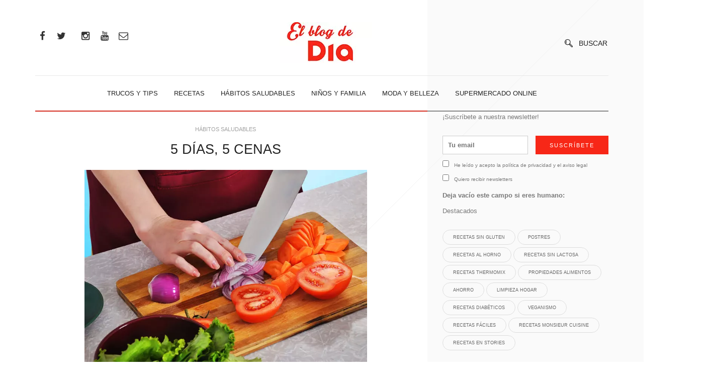

--- FILE ---
content_type: text/html; charset=UTF-8
request_url: https://blog.dia.es/5-dias-5-cenas/
body_size: 18525
content:
<!doctype html><html
class=no-js lang=es><head><meta
charset="utf-8"><meta
http-equiv="x-ua-compatible" content="ie=edge"><meta
name="viewport" content="width=device-width, initial-scale=1"><meta
name='robots' content='index, follow, max-image-preview:large, max-snippet:-1, max-video-preview:-1'><style>img:is([sizes="auto" i], [sizes^="auto," i]){contain-intrinsic-size:3000px 1500px}</style><title>5 días, 5 cenas | Blog de Día</title><meta
name="description" content="Te traemos un menú para hacer tus cenas más sencillas y nutritivas. 5 días y 5 cenas para disfrutar de la alimentación saludable."><link
rel=canonical href=https://blog.dia.es/5-dias-5-cenas/ ><meta
property="og:locale" content="es_ES"><meta
property="og:type" content="article"><meta
property="og:title" content="5 días, 5 cenas | Blog de Día"><meta
property="og:description" content="Te traemos un menú para hacer tus cenas más sencillas y nutritivas. 5 días y 5 cenas para disfrutar de la alimentación saludable."><meta
property="og:url" content="https://blog.dia.es/5-dias-5-cenas/"><meta
property="og:site_name" content="Blog de DIA"><meta
property="article:published_time" content="2017-05-30T08:20:07+00:00"><meta
property="article:modified_time" content="2021-03-15T10:21:15+00:00"><meta
property="og:image" content="https://blog.dia.es/wp-content/uploads/2017/05/canstockphoto18273793_opt.jpg"><meta
property="og:image:width" content="750"><meta
property="og:image:height" content="516"><meta
property="og:image:type" content="image/jpeg"><meta
name="author" content="Blog de DIA"><meta
name="twitter:card" content="summary_large_image"><meta
name="twitter:creator" content="@dia_esp"><meta
name="twitter:site" content="@dia_esp"><meta
name="twitter:label1" content="Escrito por"><meta
name="twitter:data1" content="Blog de DIA"><meta
name="twitter:label2" content="Tiempo de lectura"><meta
name="twitter:data2" content="3 minutos"> <script type=application/ld+json class=yoast-schema-graph>{"@context":"https://schema.org","@graph":[{"@type":"Article","@id":"https://blog.dia.es/5-dias-5-cenas/#article","isPartOf":{"@id":"https://blog.dia.es/5-dias-5-cenas/"},"author":{"name":"Blog de DIA","@id":"https://blog.dia.es/#/schema/person/5bfd382469a8c20dd8d8058b69c9635d"},"headline":"5 días, 5 cenas","datePublished":"2017-05-30T08:20:07+00:00","dateModified":"2021-03-15T10:21:15+00:00","mainEntityOfPage":{"@id":"https://blog.dia.es/5-dias-5-cenas/"},"wordCount":474,"commentCount":0,"publisher":{"@id":"https://blog.dia.es/#organization"},"image":{"@id":"https://blog.dia.es/5-dias-5-cenas/#primaryimage"},"thumbnailUrl":"https://blog.dia.es/wp-content/uploads/2017/05/canstockphoto18273793_opt.jpg","keywords":["Alimentación saludable","cena","ideas"],"articleSection":["Hábitos saludables"],"inLanguage":"es","potentialAction":[{"@type":"CommentAction","name":"Comment","target":["https://blog.dia.es/5-dias-5-cenas/#respond"]}]},{"@type":"WebPage","@id":"https://blog.dia.es/5-dias-5-cenas/","url":"https://blog.dia.es/5-dias-5-cenas/","name":"5 días, 5 cenas | Blog de Día","isPartOf":{"@id":"https://blog.dia.es/#website"},"primaryImageOfPage":{"@id":"https://blog.dia.es/5-dias-5-cenas/#primaryimage"},"image":{"@id":"https://blog.dia.es/5-dias-5-cenas/#primaryimage"},"thumbnailUrl":"https://blog.dia.es/wp-content/uploads/2017/05/canstockphoto18273793_opt.jpg","datePublished":"2017-05-30T08:20:07+00:00","dateModified":"2021-03-15T10:21:15+00:00","description":"Te traemos un menú para hacer tus cenas más sencillas y nutritivas. 5 días y 5 cenas para disfrutar de la alimentación saludable.","breadcrumb":{"@id":"https://blog.dia.es/5-dias-5-cenas/#breadcrumb"},"inLanguage":"es","potentialAction":[{"@type":"ReadAction","target":["https://blog.dia.es/5-dias-5-cenas/"]}]},{"@type":"ImageObject","inLanguage":"es","@id":"https://blog.dia.es/5-dias-5-cenas/#primaryimage","url":"https://blog.dia.es/wp-content/uploads/2017/05/canstockphoto18273793_opt.jpg","contentUrl":"https://blog.dia.es/wp-content/uploads/2017/05/canstockphoto18273793_opt.jpg","width":"750","height":"516","caption":"5 cenas para la semana"},{"@type":"BreadcrumbList","@id":"https://blog.dia.es/5-dias-5-cenas/#breadcrumb","itemListElement":[{"@type":"ListItem","position":1,"name":"Inicio","item":"https://blog.dia.es/"},{"@type":"ListItem","position":2,"name":"Hábitos saludables","item":"https://blog.dia.es/habitos-saludables/"},{"@type":"ListItem","position":3,"name":"5 días, 5 cenas"}]},{"@type":"WebSite","@id":"https://blog.dia.es/#website","url":"https://blog.dia.es/","name":"Blog de DIA","description":"","publisher":{"@id":"https://blog.dia.es/#organization"},"potentialAction":[{"@type":"SearchAction","target":{"@type":"EntryPoint","urlTemplate":"https://blog.dia.es/?s={search_term_string}"},"query-input":{"@type":"PropertyValueSpecification","valueRequired":true,"valueName":"search_term_string"}}],"inLanguage":"es"},{"@type":"Organization","@id":"https://blog.dia.es/#organization","name":"DIA","url":"https://blog.dia.es/","logo":{"@type":"ImageObject","inLanguage":"es","@id":"https://blog.dia.es/#/schema/logo/image/","url":"https://blog.dia.es/wp-content/uploads/2020/12/mosca-blog-DIA.png","contentUrl":"https://blog.dia.es/wp-content/uploads/2020/12/mosca-blog-DIA.png","width":100,"height":61,"caption":"DIA"},"image":{"@id":"https://blog.dia.es/#/schema/logo/image/"},"sameAs":["https://x.com/dia_esp"]},{"@type":"Person","@id":"https://blog.dia.es/#/schema/person/5bfd382469a8c20dd8d8058b69c9635d","name":"Blog de DIA","image":{"@type":"ImageObject","inLanguage":"es","@id":"https://blog.dia.es/#/schema/person/image/","url":"https://secure.gravatar.com/avatar/b6f4ed1624dd02ebe6255e7a82cdc22bf6ede849a7530fb5fa5e0aaca038957c?s=96&d=mm&r=g","contentUrl":"https://secure.gravatar.com/avatar/b6f4ed1624dd02ebe6255e7a82cdc22bf6ede849a7530fb5fa5e0aaca038957c?s=96&d=mm&r=g","caption":"Blog de DIA"}}]}</script> <link
rel=amphtml href=https://blog.dia.es/5-dias-5-cenas/amp/ ><meta
name="generator" content="AMP for WP 1.1.9"><link
rel=alternate type=application/rss+xml title="Blog de DIA &raquo; Feed" href=https://blog.dia.es/feed/ ><link
rel=alternate type=application/rss+xml title="Blog de DIA &raquo; Feed de los comentarios" href=https://blog.dia.es/comments/feed/ > <script id=wpp-js src="https://blog.dia.es/wp-content/plugins/wordpress-popular-posts/assets/js/wpp.min.js?x13079&amp;ver=7.3.6" data-sampling=0 data-sampling-rate=100 data-api-url=https://blog.dia.es/wp-json/wordpress-popular-posts data-post-id=10666 data-token=4a2f016910 data-lang=0 data-debug=0></script> <link
rel=alternate type=application/rss+xml title="Blog de DIA &raquo; Comentario 5 días, 5 cenas del feed" href=https://blog.dia.es/5-dias-5-cenas/feed/ ><link
rel=alternate type=application/rss+xml title="Blog de DIA &raquo; Historias Feed" href=https://blog.dia.es/stories/feed/ ><script>(()=>{"use strict";const e=[400,500,600,700,800,900],t=e=>`wprm-min-${e}`,n=e=>`wprm-max-${e}`,s=new Set,o="ResizeObserver"in window,r=o?new ResizeObserver((e=>{for(const t of e)c(t.target)})):null,i=.5/(window.devicePixelRatio||1);function c(s){const o=s.getBoundingClientRect().width||0;for(let r=0;r<e.length;r++){const c=e[r],a=o<=c+i;o>c+i?s.classList.add(t(c)):s.classList.remove(t(c)),a?s.classList.add(n(c)):s.classList.remove(n(c))}}function a(e){s.has(e)||(s.add(e),r&&r.observe(e),c(e))}!function(e=document){e.querySelectorAll(".wprm-recipe").forEach(a)}();if(new MutationObserver((e=>{for(const t of e)for(const e of t.addedNodes)e instanceof Element&&(e.matches?.(".wprm-recipe")&&a(e),e.querySelectorAll?.(".wprm-recipe").forEach(a))})).observe(document.documentElement,{childList:!0,subtree:!0}),!o){let e=0;addEventListener("resize",(()=>{e&&cancelAnimationFrame(e),e=requestAnimationFrame((()=>s.forEach(c)))}),{passive:!0})}})();</script><script>/*<![CDATA[*/window._wpemojiSettings={"baseUrl":"https:\/\/s.w.org\/images\/core\/emoji\/16.0.1\/72x72\/","ext":".png","svgUrl":"https:\/\/s.w.org\/images\/core\/emoji\/16.0.1\/svg\/","svgExt":".svg","source":{"concatemoji":"https:\/\/blog.dia.es\/wp-includes\/js\/wp-emoji-release.min.js"}};
/*! This file is auto-generated */
!function(s,n){var o,i,e;function c(e){try{var t={supportTests:e,timestamp:(new Date).valueOf()};sessionStorage.setItem(o,JSON.stringify(t))}catch(e){}}function p(e,t,n){e.clearRect(0,0,e.canvas.width,e.canvas.height),e.fillText(t,0,0);var t=new Uint32Array(e.getImageData(0,0,e.canvas.width,e.canvas.height).data),a=(e.clearRect(0,0,e.canvas.width,e.canvas.height),e.fillText(n,0,0),new Uint32Array(e.getImageData(0,0,e.canvas.width,e.canvas.height).data));return t.every(function(e,t){return e===a[t]})}function u(e,t){e.clearRect(0,0,e.canvas.width,e.canvas.height),e.fillText(t,0,0);for(var n=e.getImageData(16,16,1,1),a=0;a<n.data.length;a++)if(0!==n.data[a])return!1;return!0}function f(e,t,n,a){switch(t){case"flag":return n(e,"\ud83c\udff3\ufe0f\u200d\u26a7\ufe0f","\ud83c\udff3\ufe0f\u200b\u26a7\ufe0f")?!1:!n(e,"\ud83c\udde8\ud83c\uddf6","\ud83c\udde8\u200b\ud83c\uddf6")&&!n(e,"\ud83c\udff4\udb40\udc67\udb40\udc62\udb40\udc65\udb40\udc6e\udb40\udc67\udb40\udc7f","\ud83c\udff4\u200b\udb40\udc67\u200b\udb40\udc62\u200b\udb40\udc65\u200b\udb40\udc6e\u200b\udb40\udc67\u200b\udb40\udc7f");case"emoji":return!a(e,"\ud83e\udedf")}return!1}function g(e,t,n,a){var r="undefined"!=typeof WorkerGlobalScope&&self instanceof WorkerGlobalScope?new OffscreenCanvas(300,150):s.createElement("canvas"),o=r.getContext("2d",{willReadFrequently:!0}),i=(o.textBaseline="top",o.font="600 32px Arial",{});return e.forEach(function(e){i[e]=t(o,e,n,a)}),i}function t(e){var t=s.createElement("script");t.src=e,t.defer=!0,s.head.appendChild(t)}"undefined"!=typeof Promise&&(o="wpEmojiSettingsSupports",i=["flag","emoji"],n.supports={everything:!0,everythingExceptFlag:!0},e=new Promise(function(e){s.addEventListener("DOMContentLoaded",e,{once:!0})}),new Promise(function(t){var n=function(){try{var e=JSON.parse(sessionStorage.getItem(o));if("object"==typeof e&&"number"==typeof e.timestamp&&(new Date).valueOf()<e.timestamp+604800&&"object"==typeof e.supportTests)return e.supportTests}catch(e){}return null}();if(!n){if("undefined"!=typeof Worker&&"undefined"!=typeof OffscreenCanvas&&"undefined"!=typeof URL&&URL.createObjectURL&&"undefined"!=typeof Blob)try{var e="postMessage("+g.toString()+"("+[JSON.stringify(i),f.toString(),p.toString(),u.toString()].join(",")+"));",a=new Blob([e],{type:"text/javascript"}),r=new Worker(URL.createObjectURL(a),{name:"wpTestEmojiSupports"});return void(r.onmessage=function(e){c(n=e.data),r.terminate(),t(n)})}catch(e){}c(n=g(i,f,p,u))}t(n)}).then(function(e){for(var t in e)n.supports[t]=e[t],n.supports.everything=n.supports.everything&&n.supports[t],"flag"!==t&&(n.supports.everythingExceptFlag=n.supports.everythingExceptFlag&&n.supports[t]);n.supports.everythingExceptFlag=n.supports.everythingExceptFlag&&!n.supports.flag,n.DOMReady=!1,n.readyCallback=function(){n.DOMReady=!0}}).then(function(){return e}).then(function(){var e;n.supports.everything||(n.readyCallback(),(e=n.source||{}).concatemoji?t(e.concatemoji):e.wpemoji&&e.twemoji&&(t(e.twemoji),t(e.wpemoji)))}))}((window,document),window._wpemojiSettings);/*]]>*/</script> <link
rel=stylesheet href=https://blog.dia.es/wp-content/cache/minify/a9435.css?x13079 media=all><style id=wp-emoji-styles-inline-css>img.wp-smiley,img.emoji{display:inline !important;border:none !important;box-shadow:none !important;height:1em !important;width:1em !important;margin:0
0.07em !important;vertical-align:-0.1em !important;background:none !important;padding:0
!important}</style><link
rel=stylesheet href=https://blog.dia.es/wp-content/cache/minify/a5ff7.css?x13079 media=all><style id=classic-theme-styles-inline-css>/*! This file is auto-generated */
.wp-block-button__link{color:#fff;background-color:#32373c;border-radius:9999px;box-shadow:none;text-decoration:none;padding:calc(.667em + 2px) calc(1.333em + 2px);font-size:1.125em}.wp-block-file__button{background:#32373c;color:#fff;text-decoration:none}</style><link
rel=stylesheet href=https://blog.dia.es/wp-content/cache/minify/589d9.css?x13079 media=all><style id=global-styles-inline-css>/*<![CDATA[*/:root{--wp--preset--aspect-ratio--square:1;--wp--preset--aspect-ratio--4-3:4/3;--wp--preset--aspect-ratio--3-4:3/4;--wp--preset--aspect-ratio--3-2:3/2;--wp--preset--aspect-ratio--2-3:2/3;--wp--preset--aspect-ratio--16-9:16/9;--wp--preset--aspect-ratio--9-16:9/16;--wp--preset--color--black:#000;--wp--preset--color--cyan-bluish-gray:#abb8c3;--wp--preset--color--white:#fff;--wp--preset--color--pale-pink:#f78da7;--wp--preset--color--vivid-red:#cf2e2e;--wp--preset--color--luminous-vivid-orange:#ff6900;--wp--preset--color--luminous-vivid-amber:#fcb900;--wp--preset--color--light-green-cyan:#7bdcb5;--wp--preset--color--vivid-green-cyan:#00d084;--wp--preset--color--pale-cyan-blue:#8ed1fc;--wp--preset--color--vivid-cyan-blue:#0693e3;--wp--preset--color--vivid-purple:#9b51e0;--wp--preset--gradient--vivid-cyan-blue-to-vivid-purple:linear-gradient(135deg,rgba(6,147,227,1) 0%,rgb(155,81,224) 100%);--wp--preset--gradient--light-green-cyan-to-vivid-green-cyan:linear-gradient(135deg,rgb(122,220,180) 0%,rgb(0,208,130) 100%);--wp--preset--gradient--luminous-vivid-amber-to-luminous-vivid-orange:linear-gradient(135deg,rgba(252,185,0,1) 0%,rgba(255,105,0,1) 100%);--wp--preset--gradient--luminous-vivid-orange-to-vivid-red:linear-gradient(135deg,rgba(255,105,0,1) 0%,rgb(207,46,46) 100%);--wp--preset--gradient--very-light-gray-to-cyan-bluish-gray:linear-gradient(135deg,rgb(238,238,238) 0%,rgb(169,184,195) 100%);--wp--preset--gradient--cool-to-warm-spectrum:linear-gradient(135deg,rgb(74,234,220) 0%,rgb(151,120,209) 20%,rgb(207,42,186) 40%,rgb(238,44,130) 60%,rgb(251,105,98) 80%,rgb(254,248,76) 100%);--wp--preset--gradient--blush-light-purple:linear-gradient(135deg,rgb(255,206,236) 0%,rgb(152,150,240) 100%);--wp--preset--gradient--blush-bordeaux:linear-gradient(135deg,rgb(254,205,165) 0%,rgb(254,45,45) 50%,rgb(107,0,62) 100%);--wp--preset--gradient--luminous-dusk:linear-gradient(135deg,rgb(255,203,112) 0%,rgb(199,81,192) 50%,rgb(65,88,208) 100%);--wp--preset--gradient--pale-ocean:linear-gradient(135deg,rgb(255,245,203) 0%,rgb(182,227,212) 50%,rgb(51,167,181) 100%);--wp--preset--gradient--electric-grass:linear-gradient(135deg,rgb(202,248,128) 0%,rgb(113,206,126) 100%);--wp--preset--gradient--midnight:linear-gradient(135deg,rgb(2,3,129) 0%,rgb(40,116,252) 100%);--wp--preset--font-size--small:13px;--wp--preset--font-size--medium:20px;--wp--preset--font-size--large:36px;--wp--preset--font-size--x-large:42px;--wp--preset--spacing--20:0.44rem;--wp--preset--spacing--30:0.67rem;--wp--preset--spacing--40:1rem;--wp--preset--spacing--50:1.5rem;--wp--preset--spacing--60:2.25rem;--wp--preset--spacing--70:3.38rem;--wp--preset--spacing--80:5.06rem;--wp--preset--shadow--natural:6px 6px 9px rgba(0, 0, 0, 0.2);--wp--preset--shadow--deep:12px 12px 50px rgba(0, 0, 0, 0.4);--wp--preset--shadow--sharp:6px 6px 0px rgba(0, 0, 0, 0.2);--wp--preset--shadow--outlined:6px 6px 0px -3px rgba(255, 255, 255, 1), 6px 6px rgba(0, 0, 0, 1);--wp--preset--shadow--crisp:6px 6px 0px rgba(0, 0, 0, 1)}:where(.is-layout-flex){gap:0.5em}:where(.is-layout-grid){gap:0.5em}body .is-layout-flex{display:flex}.is-layout-flex{flex-wrap:wrap;align-items:center}.is-layout-flex>:is(*,div){margin:0}body .is-layout-grid{display:grid}.is-layout-grid>:is(*,div){margin:0}:where(.wp-block-columns.is-layout-flex){gap:2em}:where(.wp-block-columns.is-layout-grid){gap:2em}:where(.wp-block-post-template.is-layout-flex){gap:1.25em}:where(.wp-block-post-template.is-layout-grid){gap:1.25em}.has-black-color{color:var(--wp--preset--color--black) !important}.has-cyan-bluish-gray-color{color:var(--wp--preset--color--cyan-bluish-gray) !important}.has-white-color{color:var(--wp--preset--color--white) !important}.has-pale-pink-color{color:var(--wp--preset--color--pale-pink) !important}.has-vivid-red-color{color:var(--wp--preset--color--vivid-red) !important}.has-luminous-vivid-orange-color{color:var(--wp--preset--color--luminous-vivid-orange) !important}.has-luminous-vivid-amber-color{color:var(--wp--preset--color--luminous-vivid-amber) !important}.has-light-green-cyan-color{color:var(--wp--preset--color--light-green-cyan) !important}.has-vivid-green-cyan-color{color:var(--wp--preset--color--vivid-green-cyan) !important}.has-pale-cyan-blue-color{color:var(--wp--preset--color--pale-cyan-blue) !important}.has-vivid-cyan-blue-color{color:var(--wp--preset--color--vivid-cyan-blue) !important}.has-vivid-purple-color{color:var(--wp--preset--color--vivid-purple) !important}.has-black-background-color{background-color:var(--wp--preset--color--black) !important}.has-cyan-bluish-gray-background-color{background-color:var(--wp--preset--color--cyan-bluish-gray) !important}.has-white-background-color{background-color:var(--wp--preset--color--white) !important}.has-pale-pink-background-color{background-color:var(--wp--preset--color--pale-pink) !important}.has-vivid-red-background-color{background-color:var(--wp--preset--color--vivid-red) !important}.has-luminous-vivid-orange-background-color{background-color:var(--wp--preset--color--luminous-vivid-orange) !important}.has-luminous-vivid-amber-background-color{background-color:var(--wp--preset--color--luminous-vivid-amber) !important}.has-light-green-cyan-background-color{background-color:var(--wp--preset--color--light-green-cyan) !important}.has-vivid-green-cyan-background-color{background-color:var(--wp--preset--color--vivid-green-cyan) !important}.has-pale-cyan-blue-background-color{background-color:var(--wp--preset--color--pale-cyan-blue) !important}.has-vivid-cyan-blue-background-color{background-color:var(--wp--preset--color--vivid-cyan-blue) !important}.has-vivid-purple-background-color{background-color:var(--wp--preset--color--vivid-purple) !important}.has-black-border-color{border-color:var(--wp--preset--color--black) !important}.has-cyan-bluish-gray-border-color{border-color:var(--wp--preset--color--cyan-bluish-gray) !important}.has-white-border-color{border-color:var(--wp--preset--color--white) !important}.has-pale-pink-border-color{border-color:var(--wp--preset--color--pale-pink) !important}.has-vivid-red-border-color{border-color:var(--wp--preset--color--vivid-red) !important}.has-luminous-vivid-orange-border-color{border-color:var(--wp--preset--color--luminous-vivid-orange) !important}.has-luminous-vivid-amber-border-color{border-color:var(--wp--preset--color--luminous-vivid-amber) !important}.has-light-green-cyan-border-color{border-color:var(--wp--preset--color--light-green-cyan) !important}.has-vivid-green-cyan-border-color{border-color:var(--wp--preset--color--vivid-green-cyan) !important}.has-pale-cyan-blue-border-color{border-color:var(--wp--preset--color--pale-cyan-blue) !important}.has-vivid-cyan-blue-border-color{border-color:var(--wp--preset--color--vivid-cyan-blue) !important}.has-vivid-purple-border-color{border-color:var(--wp--preset--color--vivid-purple) !important}.has-vivid-cyan-blue-to-vivid-purple-gradient-background{background:var(--wp--preset--gradient--vivid-cyan-blue-to-vivid-purple) !important}.has-light-green-cyan-to-vivid-green-cyan-gradient-background{background:var(--wp--preset--gradient--light-green-cyan-to-vivid-green-cyan) !important}.has-luminous-vivid-amber-to-luminous-vivid-orange-gradient-background{background:var(--wp--preset--gradient--luminous-vivid-amber-to-luminous-vivid-orange) !important}.has-luminous-vivid-orange-to-vivid-red-gradient-background{background:var(--wp--preset--gradient--luminous-vivid-orange-to-vivid-red) !important}.has-very-light-gray-to-cyan-bluish-gray-gradient-background{background:var(--wp--preset--gradient--very-light-gray-to-cyan-bluish-gray) !important}.has-cool-to-warm-spectrum-gradient-background{background:var(--wp--preset--gradient--cool-to-warm-spectrum) !important}.has-blush-light-purple-gradient-background{background:var(--wp--preset--gradient--blush-light-purple) !important}.has-blush-bordeaux-gradient-background{background:var(--wp--preset--gradient--blush-bordeaux) !important}.has-luminous-dusk-gradient-background{background:var(--wp--preset--gradient--luminous-dusk) !important}.has-pale-ocean-gradient-background{background:var(--wp--preset--gradient--pale-ocean) !important}.has-electric-grass-gradient-background{background:var(--wp--preset--gradient--electric-grass) !important}.has-midnight-gradient-background{background:var(--wp--preset--gradient--midnight) !important}.has-small-font-size{font-size:var(--wp--preset--font-size--small) !important}.has-medium-font-size{font-size:var(--wp--preset--font-size--medium) !important}.has-large-font-size{font-size:var(--wp--preset--font-size--large) !important}.has-x-large-font-size{font-size:var(--wp--preset--font-size--x-large) !important}:where(.wp-block-post-template.is-layout-flex){gap:1.25em}:where(.wp-block-post-template.is-layout-grid){gap:1.25em}:where(.wp-block-columns.is-layout-flex){gap:2em}:where(.wp-block-columns.is-layout-grid){gap:2em}:root :where(.wp-block-pullquote){font-size:1.5em;line-height:1.6}/*]]>*/</style><link
rel=stylesheet href=https://blog.dia.es/wp-content/cache/minify/ac551.css?x13079 media=all><link
rel=stylesheet href=https://blog.dia.es/wp-content/cache/minify/e7fe4.css?x13079 media=all><link
rel=stylesheet href=https://blog.dia.es/wp-content/cache/minify/de73e.css?x13079 media=all><link
rel=stylesheet href=https://blog.dia.es/wp-content/cache/minify/e7c68.css?x13079 media=all><link
rel=stylesheet href=https://blog.dia.es/wp-content/cache/minify/26009.css?x13079 media=all><link
rel=stylesheet href=https://blog.dia.es/wp-content/cache/minify/56348.css?x13079 media=all> <script src=https://blog.dia.es/wp-content/cache/minify/818c0.js?x13079 defer></script> <link
rel=https://api.w.org/ href=https://blog.dia.es/wp-json/ ><link
rel=alternate title=JSON type=application/json href=https://blog.dia.es/wp-json/wp/v2/posts/10666><link
rel=EditURI type=application/rsd+xml title=RSD href=https://blog.dia.es/xmlrpc.php?rsd><link
rel=shortlink href='https://blog.dia.es/?p=10666'><link
rel=alternate title="oEmbed (JSON)" type=application/json+oembed href="https://blog.dia.es/wp-json/oembed/1.0/embed?url=https%3A%2F%2Fblog.dia.es%2F5-dias-5-cenas%2F"><link
rel=alternate title="oEmbed (XML)" type=text/xml+oembed href="https://blog.dia.es/wp-json/oembed/1.0/embed?url=https%3A%2F%2Fblog.dia.es%2F5-dias-5-cenas%2F&#038;format=xml"><style>/*<![CDATA[*/.tippy-box[data-theme~="wprm"]{background-color:#333;color:#FFF}.tippy-box[data-theme~="wprm"][data-placement^="top"]>.tippy-arrow::before{border-top-color:#333}.tippy-box[data-theme~="wprm"][data-placement^="bottom"]>.tippy-arrow::before{border-bottom-color:#333}.tippy-box[data-theme~="wprm"][data-placement^="left"]>.tippy-arrow::before{border-left-color:#333}.tippy-box[data-theme~="wprm"][data-placement^="right"]>.tippy-arrow::before{border-right-color:#333}.tippy-box[data-theme~="wprm"] a{color:#FFF}.wprm-comment-rating
svg{width:18px !important;height:18px !important}img.wprm-comment-rating{width:90px !important;height:18px !important}body{--comment-rating-star-color:#343434}body{--wprm-popup-font-size:16px}body{--wprm-popup-background:#fff}body{--wprm-popup-title:#000}body{--wprm-popup-content:#444}body{--wprm-popup-button-background:#444}body{--wprm-popup-button-text:#fff}body{--wprm-popup-accent:#747B2D}/*]]>*/</style><style>.wprm-glossary-term{color:#5A822B;text-decoration:underline;cursor:help}</style><style id=wpp-loading-animation-styles>@-webkit-keyframes
bgslide{from{background-position-x:0}to{background-position-x:-200%}}@keyframes
bgslide{from{background-position-x:0}to{background-position-x:-200%}}.wpp-widget-block-placeholder,.wpp-shortcode-placeholder{margin:0
auto;width:60px;height:3px;background:#dd3737;background:linear-gradient(90deg,#dd3737 0%,#571313 10%,#dd3737 100%);background-size:200% auto;border-radius:3px;-webkit-animation:bgslide 1s infinite linear;animation:bgslide 1s infinite linear}</style><link
rel=icon href=https://blog.dia.es/wp-content/uploads/2022/07/logo_32x32px.png?x13079 sizes=32x32><link
rel=icon href=https://blog.dia.es/wp-content/uploads/2022/07/logo_32x32px.png?x13079 sizes=192x192><link
rel=apple-touch-icon href=https://blog.dia.es/wp-content/uploads/2022/07/logo_32x32px.png?x13079><meta
name="msapplication-TileImage" content="https://blog.dia.es/wp-content/uploads/2022/07/logo_32x32px.png">
<script src=https://cdn.cookielaw.org/scripttemplates/otSDKStub.js data-document-language=true charset=UTF-8 data-domain-script=5a716931-44b0-415f-9bf7-3a94d961c123 ></script><script>function OptanonWrapper(){}</script><style>/*<![CDATA[*/.yzp-id-15963.yzp-wrapper .yzp-container .yzp-wrap-item .yzp-item .yzp-item-title
a{font-weight:100!important}.yzp-id-15963.yzp-wrapper .yzp-container .yzp-wrap-item .yzp-item .yzp-item-title
a{color:#000!important}.yzp-id-15963.yzp-wrapper .yzp-container .yzp-wrap-item{display:none}@media screen and (min-width: 319px) and (max-width: 767px){.yzp-id-15963.yzp-wrapper .yzp-container .yzp-wrap-item:nth-child(1){display:list-item}.yzp-id-15963.yzp-wrapper.yzp-layout-grid .yzp-container .yzp-wrap-item:nth-child(1){list-style:none}.yzp-id-15963.yzp-wrapper .yzp-container .yzp-wrap-item:nth-child(2){display:list-item}.yzp-id-15963.yzp-wrapper.yzp-layout-grid .yzp-container .yzp-wrap-item:nth-child(2){list-style:none}}@media screen and (min-width: 768px) and (max-width: 1024px){.yzp-id-15963.yzp-wrapper .yzp-container .yzp-wrap-item:nth-child(1){display:list-item}.yzp-id-15963.yzp-wrapper.yzp-layout-grid .yzp-container .yzp-wrap-item:nth-child(1){list-style:none}.yzp-id-15963.yzp-wrapper .yzp-container .yzp-wrap-item:nth-child(2){display:list-item}.yzp-id-15963.yzp-wrapper.yzp-layout-grid .yzp-container .yzp-wrap-item:nth-child(2){list-style:none}.yzp-id-15963.yzp-wrapper .yzp-container .yzp-wrap-item:nth-child(3){display:list-item}.yzp-id-15963.yzp-wrapper.yzp-layout-grid .yzp-container .yzp-wrap-item:nth-child(3){list-style:none}}@media screen and (min-width: 1025px){.yzp-id-15963.yzp-wrapper .yzp-container .yzp-wrap-item:nth-child(1){display:list-item}.yzp-id-15963.yzp-wrapper.yzp-layout-grid .yzp-container .yzp-wrap-item:nth-child(1){list-style:none}.yzp-id-15963.yzp-wrapper .yzp-container .yzp-wrap-item:nth-child(2){display:list-item}.yzp-id-15963.yzp-wrapper.yzp-layout-grid .yzp-container .yzp-wrap-item:nth-child(2){list-style:none}.yzp-id-15963.yzp-wrapper .yzp-container .yzp-wrap-item:nth-child(3){display:list-item}.yzp-id-15963.yzp-wrapper.yzp-layout-grid .yzp-container .yzp-wrap-item:nth-child(3){list-style:none}.yzp-id-15963.yzp-wrapper .yzp-container .yzp-wrap-item:nth-child(4){display:list-item}.yzp-id-15963.yzp-wrapper.yzp-layout-grid .yzp-container .yzp-wrap-item:nth-child(4){list-style:none}}.yzp-id-15963.yzp-wrapper.yzp-aspect-ratio-1-1{--yzp-aspect-ratio:1/1}.yzp-id-15963.yzp-wrapper.yzp-aspect-ratio-1-1{--yzp-aspect-ratio:1/1}/*]]>*/</style><style id=wp-custom-css>._wp-block-embed__wrapper{overflow:hidden;padding-bottom:350px;position:relative;height:0}._wp-block-embed__wrapper
iframe{left:0;top:0;height:100%;width:100%;position:absolute}.wp-block-embed{background:lightgray;width:100%;float:left;margin:0
0 1em 0}.wp-block-embed__wrapper{position:absolute;height:100%;width:100%;top:0;overflow:hidden}.wp-block-embed
iframe{position:absolute;width:100%;height:100%;top:0;right:0;bottom:0;left:0;text-align:center}.wp-block-embed.wp-embed-aspect-21-9,.wp-block-embed.wp-embed-aspect-18-9,.wp-block-embed.wp-embed-aspect-16-9,.wp-block-embed.wp-embed-aspect-4-3,.wp-block-embed.wp-embed-aspect-1-1,.wp-block-embed.wp-embed-aspect-9-16,.wp-block-embed.wp-embed-aspect-1-2{position:relative}.wp-block-embed.wp-embed-aspect-21-9:before,.wp-block-embed.wp-embed-aspect-18-9:before,.wp-block-embed.wp-embed-aspect-16-9:before,.wp-block-embed.wp-embed-aspect-4-3:before,.wp-block-embed.wp-embed-aspect-1-1:before,.wp-block-embed.wp-embed-aspect-9-16:before,.wp-block-embed.wp-embed-aspect-1-2:before{content:"";display:block;padding-top:50%}.wp-block-embed.wp-embed-aspect-21-9:before,.wp-block-embed.wp-embed-aspect-18-9:before,.wp-block-embed.wp-embed-aspect-16-9:before,.wp-block-embed.wp-embed-aspect-4-3:before,.wp-block-embed.wp-embed-aspect-1-1:before,.wp-block-embed.wp-embed-aspect-9-16:before,.wp-block-embed.wp-embed-aspect-1-2:before{content:"";display:block;padding-top:50%}.wp-block-embed.wp-embed-aspect-21-9:before{padding-top:42.85%}.wp-block-embed.wp-embed-aspect-18-9:before{padding-top:50%}.wp-block-embed.wp-embed-aspect-16-9:before{padding-top:56.25%}.wp-block-embed.wp-embed-aspect-4-3:before{padding-top:75%}.wp-block-embed.wp-embed-aspect-1-1:before{padding-top:100%}.wp-block-embed.wp-embed-aspect-9-6:before{padding-top:66.66%}.wp-block-embed.wp-embed-aspect-1-2:before{padding-top:200%}h3.schema-how-to-step-name{display:inline}.bt-falso-priv{color:#d52b1e}.bt-falso-pie{color:#fff}.sidebar-widget-title{text-transform:uppercase;color:black;margin-top:1.5em;font-size:1.2em}.title-newsletter{font-size:22px;color:black;font-weight:bold}.bt-falso{display:inline-block;cursor:pointer;padding:0.5em 1em;border:1px
solid #f72717;border-radius:1.5em}.bt-falso:hover{color:#f72717}.bt-falso.prev-comments{float:left}.bt-falso.next-comments{float:right}.owl-stage{display:flex}.wpp-list{padding-left:.5em}.wpp-list li
img{width:auto}.sc_card
p{font-size:1em!important}#cooler-nav{display:flex;flex-wrap:nowrap;gap:12px;margin-bottom:1em}#cooler-nav>div{width:50%}#cooler-nav .nav-box
.caja{display:flex;flex-wrap:nowrap;align-items:center;line-height:1.1em}#cooler-nav .nav-box
.gr_img{padding:0
1em}#cooler-nav .nav-box .gr_img
img{width:100px}#cooler-nav .nav-box
.gr_tx{}.etiqueta{display:block!important;font-size:0.9em;color:#666;font-style:italic}#cooler-nav .nav-box.previous
.caja{flex-direction:row-reverse;text-align:right}#cooler-nav .nav-box a
img{max-width:120px}.navbar-nav .menu-supermercado-online{}.navbar-nav .menu-supermercado-online > a, .navbar-nav .menu-supermercado-online > a:visited, .navbar-nav .menu-supermercado-online>a:active{color:white!important;background:#f72717!important}.navbar-nav .menu-supermercado-online>a:hover{color:white!important;background:#de2115!important;cursor:pointer}.mobile-menu li
a{color:#000}.schema-how-to-step::marker{font-size:1.4em}@media all AND (max-width:992px){.navbar-nav .menu-supermercado-online{position:absolute;margin-top:-3em;right:0;max-height:2em;display:inline-block}.navbar-nav .menu-supermercado-online>a{padding:0.5em 1em!important}}@media all AND (max-width:580px){#cooler-nav{display:flex;flex-wrap:wrap;gap:0}#cooler-nav>div{width:100%}.overlay-nav .mobile-menu>ul>li:last-child>a[target="_blank"]{background:#f72717;color:white!important;display:inline-block;padding:.5em 1em}#cookie-law-info-again{display:none!important}.postsingle-content{margin-left:.4em!important;margin-right:.4em!important;width:auto!important}.wp-yuzo{position:fixed;bottom:0;background:#eee;width:100%;margin:0;z-index:100;left:0;text-align:center;padding:0.5em 1em;border-radius:10px 10px 0 0;box-shadow:0 0 5px rgba(0,0,0,0.5)}.tit-related{text-align:left;padding-left:0;margin-bottom:.5em;border-bottom:1px solid #ccc}.yzp-container{display:flex!important;flex-wrap:wrap;overflow:hidden;max-height:55px}.yzp-wrap-item{display:flex!important;width:100%}.yzp-item{display:flex!important;flex-wrap:nowrap;align-items:center;width:100%}.yzp-item-img{width:33%;height:50px!important;max-height:80px;overflow:hidden;padding-top:0!important}.yzp-item-title{text-align:left;padding-left:1em;font-size:.8em}.owl-nav{display:flex;flex-wrap:nowrap;position:absolute;z-index:100;top:0.0em;right:0.5em;font-size:1.5em}.yzp-container{grid-gap:0!important}}.form-group.comments-form-group-website{display:none}</style><style></style>
<noscript><iframe
src="https://www.googletagmanager.com/ns.html?id=GTM-N9J2VZR"
height=0 width=0 style=display:none;visibility:hidden></iframe></noscript> <script>(function(w,d,s,l,i){w[l]=w[l]||[];w[l].push({'gtm.start':new Date().getTime(),event:'gtm.js'});var f=d.getElementsByTagName(s)[0],j=d.createElement(s),dl=l!='dataLayer'?'&l='+l:'';j.async=true;j.src='https://www.googletagmanager.com/gtm.js?id='+i+dl;f.parentNode.insertBefore(j,f);})(window,document,'script','dataLayer','GTM-N9J2VZR');</script> <link
rel=stylesheet href=https://blog.dia.es/wp-content/cache/minify/9625b.css?x13079 media=all><link
rel=stylesheet href=https://cdnjs.cloudflare.com/ajax/libs/font-awesome/6.0.0-beta3/css/all.min.css integrity="sha512-Fo3rlrZj/k7ujTnHg4CGR2D7kSs0v4LLanw2qksYuRlEzO+tcaEPQogQ0KaoGN26/zrn20ImR1DfuLWnOo7aBA==" crossorigin=anonymous referrerpolicy=no-referrer></head><body
data-rsssl=1 class="wp-singular post-template-default single single-post postid-10666 single-format-standard wp-theme-whiteblack 5-dias-5-cenas sidebar-primary is-sidebar is-sidebar-right is-standard-navigation">
<!--[if lt IE 9]><div
class="alert alert-warning">
You are using an &lt;strong&gt;outdated&lt;/strong&gt; browser. Please &lt;a
href=&quot;http://browsehappy.com/&quot;&gt;upgrade your browser&lt;/a&gt; to improve your
experience.</div>
<![endif]--><header
class="navbar navbar-default banner" role=banner><link
rel="shortcut icon" href=https://5.196.239.13/blogdia/favicon.ico><div
class=container><div
class="navbar-header display-table" id=navbar-header-nav><div
class="table-cell text-left"><div
class="rrss hidden-xs"><p>
<span
class=bt-falso-social-header data-href=https://www.facebook.com/DIAEspana data-target=_blank data-rel=nofollow>
<i
class=icon-facebook></i>
</span></p><p>
<span
class=bt-falso-social-header data-href=https://twitter.com/dia_esp data-target=_blank data-rel=nofollow>
<i
class=icon-twitter></i>
</span></p><p>
<span
class=bt-falso-social-header data-href=https://www.tiktok.com/@dia_espana data-target=_blank data-rel=nofollow>
<i
class="fab fa-tiktok"></i>
</span></p><p>
<span
class=bt-falso-social-header data-href=https://www.instagram.com/dia_esp/ data-target=_blank data-rel=nofollow>
<i
class=icon-instagram></i>
</span></p><p>
<span
class=bt-falso-social-header data-href=https://www.youtube.com/user/DIAespana data-target=_blank data-rel=nofollow>
<i
class=icon-youtube></i>
</span></p><p>
<span
class=bt-falso-social-header data-href=https://www.dia.es/compra-online/login/singlelogin/registerview data-target=_blank data-rel=nofollow>
<i
class=icon-mail></i>
</span></p></div>
<a
class="navbar-header-toggle link-ico hidden-lg hidden-md hidden-sm" href=javascript:void(0) id=overlay-nav-open>
<img
src=https://blog.dia.es/wp-content/themes/whiteblack/dist/images/icons/icon-dark-navbar-menu.png?x13079
srcset="https://blog.dia.es/wp-content/themes/whiteblack/dist/images/icons/icon-dark-navbar-menu.png 1x, https://blog.dia.es/wp-content/themes/whiteblack/dist/images/icons/icon-dark-navbar-menu@2x.png 2x"
alt
class=link-ico-img
width=18
height=18><span
class=link-ico-text>Menu</span>
</a></div><div
class="table-cell text-center">
<a
class="navbar-brand brand" href=https://blog.dia.es/ >
<img
src=https://blog.dia.es/wp-content/uploads/2022/03/blog-dia-supermercado-online-2.jpg?x13079
alt="Blog de DIA"
class=img-responsive
style=top:0px
width=200 height=82>
</a></div><div
class="table-cell text-right">
<a
class="navbar-header-toggle link-ico" href=javascript:void(0) id=overlay-search-open>
<img
src=https://blog.dia.es/wp-content/themes/whiteblack/dist/images/icons/icon-dark-navbar-search.png?x13079
srcset="https://blog.dia.es/wp-content/themes/whiteblack/dist/images/icons/icon-dark-navbar-search.png 1x, https://blog.dia.es/wp-content/themes/whiteblack/dist/images/icons/icon-dark-navbar-search@2x.png 2x"
alt
class=link-ico-img
width=16
height=18><span
class=link-ico-text>Buscar</span>
</a></div></div></div><div
class=container><nav
role=navigation class="collapse navbar-collapse" id=primary-nav-nav><ul
id=menu-menu-nuevo class="nav navbar-nav"><li
class=menu-trucos-y-tips><a
href=https://blog.dia.es/trucos-tips/ >Trucos y tips</a></li>
<li
class=menu-recetas><a
href=https://blog.dia.es/recetas/ >Recetas</a></li>
<li
class=menu-habitos-saludables><a
href=https://blog.dia.es/habitos-saludables/ >Hábitos saludables</a></li>
<li
class=menu-ninos-y-familia><a
href=https://blog.dia.es/ninos-y-familia/ >Niños y familia</a></li>
<li
class=menu-moda-y-belleza><a
href=https://blog.dia.es/moda-belleza/ >Moda y belleza</a></li>
<li
class="supermercado menu-supermercado-online"><a
target=_blank href="https://www.dia.es/?utm_source=blog&#038;utm_medium=referral&#038;utm_campaign=blog_dia">SUPERMERCADO ONLINE</a></li></ul></nav></div></header><div
class="overlay overlay-nav">
<button
type=button id=overlay-nav-close class="btn overlay-close" title=Close>
<img
src=https://blog.dia.es/wp-content/themes/whiteblack/dist/images/icons/icon-light-close-x.png?x13079
alt=Close>
</button><div
class=display-table><div
class="table-cell td-middle"><nav
role=navigation id=overlay-nav-nav class=mobile-menu></nav></div></div></div><div
class="overlay overlay-search">
<button
type=button id=overlay-search-close class="btn overlay-close" title=Close>
<img
src=https://blog.dia.es/wp-content/themes/whiteblack/dist/images/icons/icon-dark-close-x.png?x13079
srcset="https://blog.dia.es/wp-content/themes/whiteblack/dist/images/icons/icon-dark-close-x.png 1x, https://blog.dia.es/wp-content/themes/whiteblack/dist/images/icons/icon-dark-close-x@2x.png 2x"
alt=Close>
</button><div
class=display-table><div
class="table-cell td-middle"><form
role=search class method=get action=https://blog.dia.es/ >
<input
type=search
value
name=s
class="search-field form-control input-lg"
placeholder=Buscar... style="width: 60%; float: left;">
<img
src=https://blog.dia.es/wp-content/themes/whiteblack/dist/images/icons/icon-dark-navbar-search.png?x13079
srcset="https://blog.dia.es/wp-content/themes/whiteblack/dist/images/icons/icon-dark-navbar-search.png 1x, https://blog.dia.es/wp-content/themes/whiteblack/dist/images/icons/icon-dark-navbar-search@2x.png 2x"
class=form-ico-img
alt
width=16
height=18>
<input
type=submit class="search-button btn" value=Buscar></form></div></div></div><div
class="wrap container" role=document><div
class="content row"><main
class=main role=main><div
class="content-border-top content-border-top-main"></div><article
class="post-10666 post type-post status-publish format-standard has-post-thumbnail hentry category-habitos-saludables tag-alimentacion-saludable tag-cena tag-ideas"><div
class=postsingle-content><header
class=post-header><div
class="upper post-single-category"><a
href=https://blog.dia.es/habitos-saludables/ rel="category tag">Hábitos saludables</a></div><h1 class="upper post-single-heading">5 días, 5 cenas</h1></header><div
class=entry-thumbnail>
<img
width=750 height=516 src=https://blog.dia.es/wp-content/uploads/2017/05/canstockphoto18273793_opt-750x516.jpg?x13079 class="attachment-medium size-medium wp-post-image" alt="5 cenas para la semana" decoding=async fetchpriority=high srcset="https://blog.dia.es/wp-content/uploads/2017/05/canstockphoto18273793_opt.jpg 750w, https://blog.dia.es/wp-content/uploads/2017/05/canstockphoto18273793_opt-360x248.jpg 360w, https://blog.dia.es/wp-content/uploads/2017/05/canstockphoto18273793_opt-555x382.jpg 555w, https://blog.dia.es/wp-content/uploads/2017/05/canstockphoto18273793_opt-300x206.jpg 300w" sizes="(max-width: 750px) 100vw, 750px"></div><div
class=entry-content><style>#joli-toc-wrapper.joli-folded nav#joli-toc #joli-toc-header{padding:0
5px}#joli-toc-wrapper nav#joli-toc{border-radius:4px}#joli-toc-wrapper nav#joli-toc.joli-expanded,
#joli-toc-wrapper.joli-folded nav#joli-toc.joli-expanded,
#joli-toc-wrapper.joli-unfolded nav#joli-toc{border-radius:4px;padding:10px}#joli-toc-wrapper nav#joli-toc.joli-expanded .title,
#joli-toc-wrapper.joli-folded nav#joli-toc.joli-expanded .title,
#joli-toc-wrapper.joli-unfolded nav#joli-toc
.title{width:100%}#joli-toc-wrapper nav#joli-toc.joli-collapsed,
#joli-toc-wrapper nav#joli-toc{border-radius:4px;background:#f9f9f9;box-shadow:none;font-size:1em;border:1px
solid #aaa}#joli-toc-wrapper nav#joli-toc.joli-collapsed #joli-toc-toggle-box,
#joli-toc-wrapper nav#joli-toc #joli-toc-toggle-box{display:flex;align-items:center}#joli-toc-wrapper nav#joli-toc.joli-collapsed #joli-toc-toggle,
#joli-toc-wrapper nav#joli-toc #joli-toc-toggle{font-weight:bold;min-width:30px;align-items:center;justify-content:center;border-radius:0 0 0 0}#joli-toc-wrapper nav#joli-toc.joli-collapsed .title,
#joli-toc-wrapper nav#joli-toc
.title{font-size:1em;font-weight:bold;width:100%;display:none;color:#7c7c7c}#joli-toc-wrapper nav#joli-toc.joli-collapsed li a,
#joli-toc-wrapper nav#joli-toc li
a{border-radius:4px;padding:0;color:#555}#joli-toc-wrapper nav#joli-toc.joli-collapsed li a:before,
#joli-toc-wrapper nav#joli-toc li a:before{color:#bbb}#joli-toc-wrapper nav#joli-toc.joli-collapsed li a:hover,
#joli-toc-wrapper nav#joli-toc li a:hover{color:#000;background:none;text-decoration:underline}#joli-toc-wrapper nav#joli-toc.joli-collapsed li a.active,
#joli-toc-wrapper nav#joli-toc li
a.active{color:#000;background:rgba(0, 0, 0, 0.04);padding:0px
10px}#joli-toc-wrapper nav#joli-toc.joli-expanded, #joli-toc-wrapper.joli-folded nav#joli-toc.joli-expanded, #joli-toc-wrapper.joli-unfolded nav#joli-toc{padding:10px
!important}#joli-toc-wrapper nav#joli-toc.joli-expanded li a, #joli-toc-wrapper nav#joli-toc.joli-collapsed li a,#joli-toc-wrapper.joli-folded nav#joli-toc.joli-expanded li a, #joli-toc-wrapper.joli-unfolded nav#joli-toc li
a{text-overflow:unset !important;overflow:hidden !important;white-space:normal !important}#joli-toc-wrapper nav#joli-toc{width:auto !important}#joli-toc-wrapper nav#joli-toc.joli-collapsed{width:initial !important}#joli-toc-wrapper nav#joli-toc .title #title-label{text-align:left !important}#joli-toc-wrapper nav#joli-toc.joli-collapsed .title, #joli-toc-wrapper nav#joli-toc
.title{color:#000 !important}#joli-toc-wrapper #joli-toc
ul{counter-reset:jolicpt !important}#joli-toc-wrapper nav#joli-toc.joli-collapsed li a:before, #joli-toc-wrapper nav#joli-toc li a:before{counter-increment:jolicpt !important;content:counters(jolicpt,".") ". " !important}#joli-toc-wrapper.joli-unfolded-ufloating nav#joli-toc ul.joli-nav ul,#joli-toc-wrapper.joli-incontent nav#joli-toc ul.joli-nav ul,#joli-toc-wrapper nav#joli-toc.joli-expanded ul.joli-nav
ul{margin:0
0 0 20px !important}#joli-toc-wrapper{top:initial !important;bottom:initial !important;margin-left:initial !important}body.admin-bar #joli-toc-wrapper{top:initial !important;bottom:initial !important}</style><div
id=joli-toc-filler></div><div
id=joli-toc-wrapper class="joli-unfolded-incontent joli-unfolded joli-incontent   joli-smoothscroll"><nav
id=joli-toc><header
id=joli-toc-header><div
class=title>
<span
id=title-label>Índice de contenidos ▾</span></div></header><ul
class=joli-nav><li
class=item><a
href=#lunes-pollo-y-verduras-asadas title="Lunes: Pollo y verduras asadas" class=joli-h2>Lunes: Pollo y verduras asadas</a></li><li
class=item><a
href=#martes-bacalao-a-la-papillote title="Martes: Bacalao a la Papillote" class=joli-h2>Martes: Bacalao a la Papillote</a></li><li
class=item><a
href=#miercoles-ensalada-de-aguacate-y-gambas title="Miércoles: Ensalada de aguacate y gambas" class=joli-h2>Miércoles: Ensalada de aguacate y gambas</a></li><li
class=item><a
href=#jueves-salteado-de-pavo-con-trigueros title="Jueves: Salteado de pavo con trigueros" class=joli-h2>Jueves: Salteado de pavo con trigueros</a></li><li
class=item><a
href=#viernes-tortilla-de-calabacines title="Viernes: Tortilla de calabacines" class=joli-h2>Viernes: Tortilla de calabacines</a></li></ul></nav></div><p><span
style="font-weight: 400;">Muchas veces abrimos la nevera y comemos lo primero que pillamos con la excusa de tener poco tiempo o simplemente por pereza. &nbsp;</span></p><blockquote><p><span
style="font-weight: 400;">A veces, es bueno inspirarse para poder cocinar algo f&aacute;cil y perder un poco m&aacute;s de tiempo para ganar en salud.</span></p></blockquote><p><span
style="font-weight: 400;">La alimentaci&oacute;n sana combinada con una rutina de ejercicio adem&aacute;s de hacernos perder peso,<strong> nos ayudar&aacute; a dormir mejor y a estar de buen humor</strong>. Te dejamos algunas <a
href=https://blog.dia.es/ideas-para-cenar/ >ideas para cenar</a> que te ayudar&aacute;n en la cocina.<br>
Todo son beneficios as&iacute; que, &iexcl;manos a la obra!</span></p><h2 id="lunes-pollo-y-verduras-asadas" class="joli-heading"><span
style="font-weight: 400;">Lunes: Pollo y verduras asadas</span></h2><p><span
style="font-weight: 400;">Adem&aacute;s de saludable es una receta muy sabrosa y la podr&aacute;s cocinar&nbsp;en poco tiempo. El secreto est&aacute; en hacerlo en trozos peque&ntilde;itos para que se doren antes.</span></p><p><span
style="font-weight: 400;">Como ingredientes tienes total libertad, puedes utilizar tanto lo que m&aacute;s te guste como lo que tengas por casa. Nosotros te proponemos para una raci&oacute;n utilizar media pechuga de pollo troceada, a&ntilde;adiendo pimiento, calabac&iacute;n, cebolla, br&oacute;coli, tomate natural, aceite de oliva, sal, pimienta negra y piment&oacute;n (opcional).</span></p><h2 id="martes-bacalao-a-la-papillote" class="joli-heading"><span
style="font-weight: 400;">Martes:&nbsp;<a
href=https://blog.dia.es/propiedades-bacalao/ >Bacalao</a> a la Papillote</span></h2><p><span
style="font-weight: 400;">El papillote es una t&eacute;cnica s&uacute;per sencilla adem&aacute;s de saludable ya que guarda mejor las propiedades de los alimentos que se pierden en el proceso de cocci&oacute;n.</span></p><p><span
style="font-weight: 400;">Comenzar&aacute;s salteando un poco de calabac&iacute;n, pimiento rojo, y cebolla con un poco de sal. Despu&eacute;s solamente necesitar&aacute;s dorar un poco el pescado en la sart&eacute;n y colocarlo con las verduras en una fuente con papel de aluminio. Una vez a&ntilde;adidas se cierra, al horno y&hellip; &iexcl;a degustar!</span></p><h2 id="miercoles-ensalada-de-aguacate-y-gambas" class="joli-heading"><span
style="font-weight: 400;">Mi&eacute;rcoles: Ensalada de aguacate y gambas</span></h2><p><span
style="font-weight: 400;">Hay un mont&oacute;n de ideas para ensaladas y muy deliciosas y ligeras. La idea que te proponemos combina lo necesario para que la cena sea completa.</span></p><p><span
style="font-weight: 400;">Necesitar&aacute;s por ejemplo la <a
href=https://www.dia.es/compra-online/productos/frescos/verdura-y-hortalizas/ensaladas-para-consumir/c/WEB.001.004.00045 target=_blank rel="noopener noreferrer">ensalada Gourmet D&iacute;a</a>, gambas, aguacate, queso fresco y unas gotitas de lim&oacute;n con vinagre y aceite para el ali&ntilde;o.</span></p><h2 id="jueves-salteado-de-pavo-con-trigueros" class="joli-heading"><span
style="font-weight: 400;">Jueves: Salteado de pavo con trigueros</span></h2><p><span
style="font-weight: 400;">Tendr&aacute;s que saltear los esp&aacute;rragos con un poco de ajo y jengibre, y el pavo troceado a&ntilde;adiendo un poco de zumo de lim&oacute;n. Para terminar se le puede agregar un poco de salsa de soja a todo el salteado.</span></p><h2 id="viernes-tortilla-de-calabacines" class="joli-heading"><span
style="font-weight: 400;">Viernes: Tortilla de calabacines</span></h2><p><span
style="font-weight: 400;">Los calabacines son el perfecto sustituto de la patata, porque son mucho m&aacute;s ligeros y adem&aacute;s le da un toque original y diferente a la hora de hacer tortilla. La diferencia est&aacute; en cocinarlos a fuego lento para que se reblandezca y minutos despu&eacute;s hacerla como la tortilla tradicional.</span></p><p><span
style="font-weight: 400;"><img
decoding=async class="aligncenter size-full wp-image-10673" src=https://blog.dia.es/wp-content/uploads/2017/05/canstockphoto9550639_opt.jpg?x13079 alt width=750 height=498 srcset="https://blog.dia.es/wp-content/uploads/2017/05/canstockphoto9550639_opt.jpg 750w, https://blog.dia.es/wp-content/uploads/2017/05/canstockphoto9550639_opt-360x239.jpg 360w, https://blog.dia.es/wp-content/uploads/2017/05/canstockphoto9550639_opt-555x369.jpg 555w, https://blog.dia.es/wp-content/uploads/2017/05/canstockphoto9550639_opt-263x174.jpg 263w, https://blog.dia.es/wp-content/uploads/2017/05/canstockphoto9550639_opt-300x199.jpg 300w" sizes="(max-width: 750px) 100vw, 750px">Como ves, hay muchas y muy buenas opciones para salvarnos las cenas del d&iacute;a a d&iacute;a. Solamente necesitar&aacute;s un poco de tiempo, echarle ganas y tener hambre </span><span
style="font-weight: 400;">&#128521;</span></p><p><span
style="font-weight: 400;">&iexcl;Qu&eacute; aproveche!</span></p><section
yuzopluginfree class="wp-yuzo yzp-wrapper  yzp-id-15963 yzp-template-grid-yuzo yzp-layout-grid yzp-without-excerpt yzp-without-meta yzp-aspect-ratio-1-1 yzp-mobile-columns-2 yzp-tablet-columns-3 yzp-desktop-columns-4" data-version=6.1.53 data-id=15963 data-type=c data-level=1><p
class=tit-related>Posts relacionados</p><ul
class=yzp-container><li
class="yzp-wrap-item  esp-show-in-mobile esp-show-in-tablet esp-show-in-desktop" post-id=5342 data-n=1><div
class=yzp-item><div
class=yzp-item-img>
<img
alt="Picoteos saludables, sencillos y sabrosos" src=https://blog.dia.es/wp-content/uploads/2015/11/Picoteos-saludables-300x199.jpg?x13079></div><div
class=yzp-item-title>
<a
class href=https://blog.dia.es/picoteos-saludables-sencillos-y-sabrosos/ >Picoteos saludables, sencillos y sabrosos</a></div></div></li><li
class="yzp-wrap-item  esp-show-in-mobile esp-show-in-tablet esp-show-in-desktop" post-id=12113 data-n=2><div
class=yzp-item><div
class=yzp-item-img>
<img
alt="&iquest;Qu&eacute; comer antes y despu&eacute;s del entrenamiento?" src=https://blog.dia.es/wp-content/uploads/2017/10/jenny-hill-202432_opt-750x499.jpg?x13079></div><div
class=yzp-item-title>
<a
class href=https://blog.dia.es/comer-antes-despues-entrenamiento/ >&iquest;Qu&eacute; comer antes y despu&eacute;s del entrenamiento?</a></div></div></li><li
class="yzp-wrap-item  esp-show-in-tablet esp-show-in-desktop" post-id=24305 data-n=3><div
class=yzp-item><div
class=yzp-item-img>
<img
alt="Principales propiedades del membrillo, beneficios y contraindicaciones" src=https://blog.dia.es/wp-content/uploads/2022/09/beneficios-del-membrillo.jpg?x13079></div><div
class=yzp-item-title>
<a
class href=https://blog.dia.es/propiedades-del-membrillo/ >Principales propiedades del membrillo, beneficios y contraindicaciones</a></div></div></li><li
class="yzp-wrap-item  esp-show-in-desktop" post-id=8598 data-n=4><div
class=yzp-item><div
class=yzp-item-img>
<img
alt="Los mejores alimentos para tomar en la cena" src=https://blog.dia.es/wp-content/uploads/2016/10/canstockphoto1379245_opt-750x499.jpg?x13079></div><div
class=yzp-item-title>
<a
class href=https://blog.dia.es/los-mejores-alimentos-para-tomar-en-la-cena/ >Los mejores alimentos para tomar en la cena</a></div></div></li></ul></section></div></div><footer><section
class="row  entry-meta"><div
class=col-md-7><div
class=tagcloud>
<a
href=https://blog.dia.es/tag/alimentacion-saludable/ rel=tag>Alimentación saludable</a> <a
href=https://blog.dia.es/tag/cena/ rel=tag>cena</a> <a
href=https://blog.dia.es/tag/ideas/ rel=tag>ideas</a></div></div><div
class="col-md-5 text-right"><ul
class=social-share-icons>
<li>
<span
data-href="https://www.facebook.com/sharer/sharer.php?u=https://blog.dia.es/5-dias-5-cenas/"
data-title=Facebook data-rel=nofollow data-target=_blank class=bt-falso-social>
<i
class=icon-facebook></i></span>
</li>
<li>
<span
data-href="https://pinterest.com/pin/create/button/?url=https://blog.dia.es/5-dias-5-cenas/&#038;media=https://blog.dia.es/wp-content/uploads/2017/05/canstockphoto18273793_opt.jpg&#038;description=¿Aburrido%20de%20abrir%20la%20nevera%20y%20comer%20lo%20primero%20que%20encuentras?%20Te%20proponemos%205%20ideas%20deliciosas%20y%20ligeras%20para%20cenar%20durante%20la%20semana%20que%20seguro%20tendrás%20tiempo%20de%20cocinar."
data-title=Pinterest data-rel=nofollow data-target=_blank class=bt-falso-social>
<i
class=icon-pinterest></i></span>
</li>
<li>
<span
data-href="http://twitter.com/intent/tweet?url=https://blog.dia.es/5-dias-5-cenas/&#038;text=5%20días,%205%20cenas"
data-title=Twitter data-rel=nofollow data-target=_blank class=bt-falso-social>
<i
class=icon-twitter></i></span>
</li></ul>
<span
class=like-plugin>
<a
href=javascript:void(0)
class=link-like
data-post_id=10666
role=button>
<i
class=icon-heart-empty></i>
<span
class=like-number>
0	</span>
</a>
<span
class=loading></span>
</span></div></section><hr></footer><section
id=comments class=comments><div
id=respond class=comment-respond><p><span
class="upper upper-15 section-heading"><span
class=heading-line-through>Leave a Reply</span></span> <small><a
rel=nofollow id=cancel-comment-reply-link href=/5-dias-5-cenas/#respond style=display:none;><span
class=cancel-comment-reply>Cancel reply</span></a></small></p><form
action=https://blog.dia.es/wp-comments-post.php method=post id=commentform class=comment-form><div
class=comment-form-wprm-rating style="display: none">
<label
for=wprm-comment-rating-4154819082>Valoración de la receta</label>	<span
class=wprm-rating-stars><fieldset
class=wprm-comment-ratings-container data-original-rating=0 data-current-rating=0><legend>Valoración de la receta</legend>
<input
aria-label="No valorar esta receta" name=wprm-comment-rating value=0 type=radio onclick=WPRecipeMaker.rating.onClick(this) style="margin-left: -21px !important; width: 24px !important; height: 24px !important;" checked=checked><span
aria-hidden=true style="width: 120px !important; height: 24px !important;"><svg
xmlns=http://www.w3.org/2000/svg xmlns:xlink=http://www.w3.org/1999/xlink x=0px y=0px width=106.66666666667px height=16px viewBox="0 0 160 32">
<defs>
<path
class=wprm-star-empty id=wprm-star-0 fill=none stroke=#343434 stroke-width=2 stroke-linejoin=round d=M11.99,1.94c-.35,0-.67.19-.83.51l-2.56,5.2c-.11.24-.34.4-.61.43l-5.75.83c-.35.05-.64.3-.74.64-.11.34,0,.7.22.94l4.16,4.05c.19.19.27.45.22.7l-.98,5.72c-.06.35.1.7.37.9.29.21.66.24.98.08l5.14-2.71h0c.24-.13.51-.13.75,0l5.14,2.71c.32.16.69.13.98-.08.29-.21.43-.56.37-.9l-.98-5.72h0c-.05-.26.05-.53.22-.7l4.16-4.05h0c.26-.24.34-.61.22-.94s-.4-.58-.74-.64l-5.75-.83c-.26-.03-.48-.21-.61-.43l-2.56-5.2c-.16-.32-.48-.53-.83-.51,0,0-.02,0-.02,0Z />
</defs>
<use
xlink:href=#wprm-star-0 x=4 y=4 />
<use
xlink:href=#wprm-star-0 x=36 y=4 />
<use
xlink:href=#wprm-star-0 x=68 y=4 />
<use
xlink:href=#wprm-star-0 x=100 y=4 />
<use
xlink:href=#wprm-star-0 x=132 y=4 />
</svg></span><br><input
aria-label="Valorar esta receta con 1 de 5 estrellas" name=wprm-comment-rating value=1 type=radio onclick=WPRecipeMaker.rating.onClick(this) style="width: 24px !important; height: 24px !important;"><span
aria-hidden=true style="width: 120px !important; height: 24px !important;"><svg
xmlns=http://www.w3.org/2000/svg xmlns:xlink=http://www.w3.org/1999/xlink x=0px y=0px width=106.66666666667px height=16px viewBox="0 0 160 32">
<defs>
<path
class=wprm-star-empty id=wprm-star-empty-1 fill=none stroke=#343434 stroke-width=2 stroke-linejoin=round d=M11.99,1.94c-.35,0-.67.19-.83.51l-2.56,5.2c-.11.24-.34.4-.61.43l-5.75.83c-.35.05-.64.3-.74.64-.11.34,0,.7.22.94l4.16,4.05c.19.19.27.45.22.7l-.98,5.72c-.06.35.1.7.37.9.29.21.66.24.98.08l5.14-2.71h0c.24-.13.51-.13.75,0l5.14,2.71c.32.16.69.13.98-.08.29-.21.43-.56.37-.9l-.98-5.72h0c-.05-.26.05-.53.22-.7l4.16-4.05h0c.26-.24.34-.61.22-.94s-.4-.58-.74-.64l-5.75-.83c-.26-.03-.48-.21-.61-.43l-2.56-5.2c-.16-.32-.48-.53-.83-.51,0,0-.02,0-.02,0Z />
<path
class=wprm-star-full id=wprm-star-full-1 fill=#343434 stroke=#343434 stroke-width=2 stroke-linejoin=round d=M11.99,1.94c-.35,0-.67.19-.83.51l-2.56,5.2c-.11.24-.34.4-.61.43l-5.75.83c-.35.05-.64.3-.74.64-.11.34,0,.7.22.94l4.16,4.05c.19.19.27.45.22.7l-.98,5.72c-.06.35.1.7.37.9.29.21.66.24.98.08l5.14-2.71h0c.24-.13.51-.13.75,0l5.14,2.71c.32.16.69.13.98-.08.29-.21.43-.56.37-.9l-.98-5.72h0c-.05-.26.05-.53.22-.7l4.16-4.05h0c.26-.24.34-.61.22-.94s-.4-.58-.74-.64l-5.75-.83c-.26-.03-.48-.21-.61-.43l-2.56-5.2c-.16-.32-.48-.53-.83-.51,0,0-.02,0-.02,0Z />
</defs>
<use
xlink:href=#wprm-star-full-1 x=4 y=4 />
<use
xlink:href=#wprm-star-empty-1 x=36 y=4 />
<use
xlink:href=#wprm-star-empty-1 x=68 y=4 />
<use
xlink:href=#wprm-star-empty-1 x=100 y=4 />
<use
xlink:href=#wprm-star-empty-1 x=132 y=4 />
</svg></span><br><input
aria-label="Valorar esta receta con 2 de 5 estrellas" name=wprm-comment-rating value=2 type=radio onclick=WPRecipeMaker.rating.onClick(this) style="width: 24px !important; height: 24px !important;"><span
aria-hidden=true style="width: 120px !important; height: 24px !important;"><svg
xmlns=http://www.w3.org/2000/svg xmlns:xlink=http://www.w3.org/1999/xlink x=0px y=0px width=106.66666666667px height=16px viewBox="0 0 160 32">
<defs>
<path
class=wprm-star-empty id=wprm-star-empty-2 fill=none stroke=#343434 stroke-width=2 stroke-linejoin=round d=M11.99,1.94c-.35,0-.67.19-.83.51l-2.56,5.2c-.11.24-.34.4-.61.43l-5.75.83c-.35.05-.64.3-.74.64-.11.34,0,.7.22.94l4.16,4.05c.19.19.27.45.22.7l-.98,5.72c-.06.35.1.7.37.9.29.21.66.24.98.08l5.14-2.71h0c.24-.13.51-.13.75,0l5.14,2.71c.32.16.69.13.98-.08.29-.21.43-.56.37-.9l-.98-5.72h0c-.05-.26.05-.53.22-.7l4.16-4.05h0c.26-.24.34-.61.22-.94s-.4-.58-.74-.64l-5.75-.83c-.26-.03-.48-.21-.61-.43l-2.56-5.2c-.16-.32-.48-.53-.83-.51,0,0-.02,0-.02,0Z />
<path
class=wprm-star-full id=wprm-star-full-2 fill=#343434 stroke=#343434 stroke-width=2 stroke-linejoin=round d=M11.99,1.94c-.35,0-.67.19-.83.51l-2.56,5.2c-.11.24-.34.4-.61.43l-5.75.83c-.35.05-.64.3-.74.64-.11.34,0,.7.22.94l4.16,4.05c.19.19.27.45.22.7l-.98,5.72c-.06.35.1.7.37.9.29.21.66.24.98.08l5.14-2.71h0c.24-.13.51-.13.75,0l5.14,2.71c.32.16.69.13.98-.08.29-.21.43-.56.37-.9l-.98-5.72h0c-.05-.26.05-.53.22-.7l4.16-4.05h0c.26-.24.34-.61.22-.94s-.4-.58-.74-.64l-5.75-.83c-.26-.03-.48-.21-.61-.43l-2.56-5.2c-.16-.32-.48-.53-.83-.51,0,0-.02,0-.02,0Z />
</defs>
<use
xlink:href=#wprm-star-full-2 x=4 y=4 />
<use
xlink:href=#wprm-star-full-2 x=36 y=4 />
<use
xlink:href=#wprm-star-empty-2 x=68 y=4 />
<use
xlink:href=#wprm-star-empty-2 x=100 y=4 />
<use
xlink:href=#wprm-star-empty-2 x=132 y=4 />
</svg></span><br><input
aria-label="Valorar esta receta con 3 de 5 estrellas" name=wprm-comment-rating value=3 type=radio onclick=WPRecipeMaker.rating.onClick(this) style="width: 24px !important; height: 24px !important;"><span
aria-hidden=true style="width: 120px !important; height: 24px !important;"><svg
xmlns=http://www.w3.org/2000/svg xmlns:xlink=http://www.w3.org/1999/xlink x=0px y=0px width=106.66666666667px height=16px viewBox="0 0 160 32">
<defs>
<path
class=wprm-star-empty id=wprm-star-empty-3 fill=none stroke=#343434 stroke-width=2 stroke-linejoin=round d=M11.99,1.94c-.35,0-.67.19-.83.51l-2.56,5.2c-.11.24-.34.4-.61.43l-5.75.83c-.35.05-.64.3-.74.64-.11.34,0,.7.22.94l4.16,4.05c.19.19.27.45.22.7l-.98,5.72c-.06.35.1.7.37.9.29.21.66.24.98.08l5.14-2.71h0c.24-.13.51-.13.75,0l5.14,2.71c.32.16.69.13.98-.08.29-.21.43-.56.37-.9l-.98-5.72h0c-.05-.26.05-.53.22-.7l4.16-4.05h0c.26-.24.34-.61.22-.94s-.4-.58-.74-.64l-5.75-.83c-.26-.03-.48-.21-.61-.43l-2.56-5.2c-.16-.32-.48-.53-.83-.51,0,0-.02,0-.02,0Z />
<path
class=wprm-star-full id=wprm-star-full-3 fill=#343434 stroke=#343434 stroke-width=2 stroke-linejoin=round d=M11.99,1.94c-.35,0-.67.19-.83.51l-2.56,5.2c-.11.24-.34.4-.61.43l-5.75.83c-.35.05-.64.3-.74.64-.11.34,0,.7.22.94l4.16,4.05c.19.19.27.45.22.7l-.98,5.72c-.06.35.1.7.37.9.29.21.66.24.98.08l5.14-2.71h0c.24-.13.51-.13.75,0l5.14,2.71c.32.16.69.13.98-.08.29-.21.43-.56.37-.9l-.98-5.72h0c-.05-.26.05-.53.22-.7l4.16-4.05h0c.26-.24.34-.61.22-.94s-.4-.58-.74-.64l-5.75-.83c-.26-.03-.48-.21-.61-.43l-2.56-5.2c-.16-.32-.48-.53-.83-.51,0,0-.02,0-.02,0Z />
</defs>
<use
xlink:href=#wprm-star-full-3 x=4 y=4 />
<use
xlink:href=#wprm-star-full-3 x=36 y=4 />
<use
xlink:href=#wprm-star-full-3 x=68 y=4 />
<use
xlink:href=#wprm-star-empty-3 x=100 y=4 />
<use
xlink:href=#wprm-star-empty-3 x=132 y=4 />
</svg></span><br><input
aria-label="Valorar esta receta con 4 de 5 estrellas" name=wprm-comment-rating value=4 type=radio onclick=WPRecipeMaker.rating.onClick(this) style="width: 24px !important; height: 24px !important;"><span
aria-hidden=true style="width: 120px !important; height: 24px !important;"><svg
xmlns=http://www.w3.org/2000/svg xmlns:xlink=http://www.w3.org/1999/xlink x=0px y=0px width=106.66666666667px height=16px viewBox="0 0 160 32">
<defs>
<path
class=wprm-star-empty id=wprm-star-empty-4 fill=none stroke=#343434 stroke-width=2 stroke-linejoin=round d=M11.99,1.94c-.35,0-.67.19-.83.51l-2.56,5.2c-.11.24-.34.4-.61.43l-5.75.83c-.35.05-.64.3-.74.64-.11.34,0,.7.22.94l4.16,4.05c.19.19.27.45.22.7l-.98,5.72c-.06.35.1.7.37.9.29.21.66.24.98.08l5.14-2.71h0c.24-.13.51-.13.75,0l5.14,2.71c.32.16.69.13.98-.08.29-.21.43-.56.37-.9l-.98-5.72h0c-.05-.26.05-.53.22-.7l4.16-4.05h0c.26-.24.34-.61.22-.94s-.4-.58-.74-.64l-5.75-.83c-.26-.03-.48-.21-.61-.43l-2.56-5.2c-.16-.32-.48-.53-.83-.51,0,0-.02,0-.02,0Z />
<path
class=wprm-star-full id=wprm-star-full-4 fill=#343434 stroke=#343434 stroke-width=2 stroke-linejoin=round d=M11.99,1.94c-.35,0-.67.19-.83.51l-2.56,5.2c-.11.24-.34.4-.61.43l-5.75.83c-.35.05-.64.3-.74.64-.11.34,0,.7.22.94l4.16,4.05c.19.19.27.45.22.7l-.98,5.72c-.06.35.1.7.37.9.29.21.66.24.98.08l5.14-2.71h0c.24-.13.51-.13.75,0l5.14,2.71c.32.16.69.13.98-.08.29-.21.43-.56.37-.9l-.98-5.72h0c-.05-.26.05-.53.22-.7l4.16-4.05h0c.26-.24.34-.61.22-.94s-.4-.58-.74-.64l-5.75-.83c-.26-.03-.48-.21-.61-.43l-2.56-5.2c-.16-.32-.48-.53-.83-.51,0,0-.02,0-.02,0Z />
</defs>
<use
xlink:href=#wprm-star-full-4 x=4 y=4 />
<use
xlink:href=#wprm-star-full-4 x=36 y=4 />
<use
xlink:href=#wprm-star-full-4 x=68 y=4 />
<use
xlink:href=#wprm-star-full-4 x=100 y=4 />
<use
xlink:href=#wprm-star-empty-4 x=132 y=4 />
</svg></span><br><input
aria-label="Valorar esta receta con 5 de 5 estrellas" name=wprm-comment-rating value=5 type=radio onclick=WPRecipeMaker.rating.onClick(this) id=wprm-comment-rating-4154819082 style="width: 24px !important; height: 24px !important;"><span
aria-hidden=true style="width: 120px !important; height: 24px !important;"><svg
xmlns=http://www.w3.org/2000/svg xmlns:xlink=http://www.w3.org/1999/xlink x=0px y=0px width=106.66666666667px height=16px viewBox="0 0 160 32">
<defs>
<path
class=wprm-star-full id=wprm-star-5 fill=#343434 stroke=#343434 stroke-width=2 stroke-linejoin=round d=M11.99,1.94c-.35,0-.67.19-.83.51l-2.56,5.2c-.11.24-.34.4-.61.43l-5.75.83c-.35.05-.64.3-.74.64-.11.34,0,.7.22.94l4.16,4.05c.19.19.27.45.22.7l-.98,5.72c-.06.35.1.7.37.9.29.21.66.24.98.08l5.14-2.71h0c.24-.13.51-.13.75,0l5.14,2.71c.32.16.69.13.98-.08.29-.21.43-.56.37-.9l-.98-5.72h0c-.05-.26.05-.53.22-.7l4.16-4.05h0c.26-.24.34-.61.22-.94s-.4-.58-.74-.64l-5.75-.83c-.26-.03-.48-.21-.61-.43l-2.56-5.2c-.16-.32-.48-.53-.83-.51,0,0-.02,0-.02,0Z />
</defs>
<use
xlink:href=#wprm-star-5 x=4 y=4 />
<use
xlink:href=#wprm-star-5 x=36 y=4 />
<use
xlink:href=#wprm-star-5 x=68 y=4 />
<use
xlink:href=#wprm-star-5 x=100 y=4 />
<use
xlink:href=#wprm-star-5 x=132 y=4 />
</svg></span></fieldset>
</span></div><div
class="form-group comments-form-group-comment"><label
for=comment>Comment<textarea name=comment id=comment class=form-control rows=5 aria-required=true></textarea></label></div><div
class="form-group comments-form-group-author"><label
for=author>Name *<input
type=text class=form-control name=author id=author value size=22 aria-required=true></label></div><div
class="form-group comments-form-group-email"><label
for=email>Email (will not be published) *<input
type=email class=form-control name=email id=email value size=22 aria-required=true></label></div><p
class=form-submit><input
name=submit type=submit id=submit class=submit value="Submit Comment"> <input
type=hidden name=comment_post_ID value=10666 id=comment_post_ID>
<input
type=hidden name=comment_parent id=comment_parent value=0></p><p
style="display: none;"><input
type=hidden id=akismet_comment_nonce name=akismet_comment_nonce value=eafaaac77f></p><p
style="display: none !important;" class=akismet-fields-container data-prefix=ak_><label>&#916;<textarea name=ak_hp_textarea cols=45 rows=8 maxlength=100></textarea></label><input
type=hidden id=ak_js_1 name=ak_js value=65><script>document.getElementById("ak_js_1").setAttribute("value",(new Date()).getTime());</script></p></form></div></section>
 <script>jQuery(document).ready(function(){var carrusel=jQuery("section.wp-yuzo");var original=carrusel.html();function poner_carrusel(){if(jQuery(window).width()<560){jQuery("section.wp-yuzo .yzp-container").addClass("owl-carousel");jQuery("section.wp-yuzo .yzp-container").owlCarousel({loop:true,margin:10,nav:true,navText:["<i class=icon-left></i>","<i class=icon-right></i>"],items:1,});}else{carrusel.html(original);}}
jQuery(window).on('resize',function(event){poner_carrusel();});poner_carrusel();});</script> <div
id=cooler-nav class=navigation><div><div
class="nav-box next" style><div
class=caja><div
class=gr_img>
<a
href=https://blog.dia.es/deportes-perder-calorias/ rel=next><img
width=100 height=59 src=https://blog.dia.es/wp-content/uploads/2017/06/canstockphoto16958937_opt-360x214.jpg?x13079 class="attachment-100x100 size-100x100 wp-post-image" alt="deportes para quemar calorías" decoding=async loading=lazy srcset="https://blog.dia.es/wp-content/uploads/2017/06/canstockphoto16958937_opt-360x214.jpg 360w, https://blog.dia.es/wp-content/uploads/2017/06/canstockphoto16958937_opt.jpg 750w, https://blog.dia.es/wp-content/uploads/2017/06/canstockphoto16958937_opt-555x330.jpg 555w, https://blog.dia.es/wp-content/uploads/2017/06/canstockphoto16958937_opt-300x178.jpg 300w" sizes="auto, (max-width: 100px) 100vw, 100px"></a></div><div
class=gr_tx>
<a
href=https://blog.dia.es/deportes-perder-calorias/ rel=next><span
class=etiqueta>Anterior</span></a>		<a
href=https://blog.dia.es/deportes-perder-calorias/ rel=next>¿Cuáles son los deportes para perder más calorías?</a></div></div></div></div><div><div
class="nav-box previous"><div
class=caja><div
class=gr_img>
<a
href=https://blog.dia.es/manana-es-el-dia-nacional-del-celiaco/ rel=prev><img
width=100 height=63 src=https://blog.dia.es/wp-content/uploads/2017/05/canstockphoto43617855_opt-360x225.jpg?x13079 class="attachment-100x100 size-100x100 wp-post-image" alt="sin gluten" decoding=async loading=lazy srcset="https://blog.dia.es/wp-content/uploads/2017/05/canstockphoto43617855_opt-360x225.jpg 360w, https://blog.dia.es/wp-content/uploads/2017/05/canstockphoto43617855_opt.jpg 750w, https://blog.dia.es/wp-content/uploads/2017/05/canstockphoto43617855_opt-555x346.jpg 555w, https://blog.dia.es/wp-content/uploads/2017/05/canstockphoto43617855_opt-300x187.jpg 300w" sizes="auto, (max-width: 100px) 100vw, 100px"></a></div><div
class=gr_tx>
<a
href=https://blog.dia.es/manana-es-el-dia-nacional-del-celiaco/ rel=prev><span
class=etiqueta>Siguiente</span></a>		<a
href=https://blog.dia.es/manana-es-el-dia-nacional-del-celiaco/ rel=prev>Mañana es el Día Nacional del Celíaco</a></div></div></div></div></div><div
class=newsletter-post><div
id=form-footer><p
class=title-newsletter style="text-align: left;">¡Suscríbete a nuestra newsletter!</p><div><form
id=mc4wp-form-1 method=post><script>(function(){window.mc4wp=window.mc4wp||{listeners:[],forms:{on:function(evt,cb){window.mc4wp.listeners.push({event:evt,callback:cb});}}}})();</script><form
id=mc4wp-form-1 class="mc4wp-form mc4wp-form-5749 mc4wp-form-basic" method=post data-id=5749 data-name=NEWSLETTER ><div
class=mc4wp-form-fields><label><center><p
id=suscribete>
<input
class=input type=email name=EMAIL placeholder="Tu email" required>
<input
class=btn type=submit value=SUSCRÍBETE></p></center><p>
<label>
<input
name=INTERESTS[d7f8d1df59][] type=checkbox value=018d5534fa required> <span><small>He leído y acepto la <span
data-href=https://blog.dia.es/politica-de-privacidad/ data-rel=nofollow data-target=_blank  class=bt-falso-priv>política de privacidad</span> y el <span
data-href=https://blog.dia.es/aviso-legal/ data-rel=nofollow data-target=_blank class=bt-falso-priv>aviso legal</span></small></span>
</label></p><p>
<label>
<input
name=INTERESTS[2cdf3c8f4c][] type=checkbox value=a6204887a9> <span><small>Quiero recibir newsletters</small></span>
</label></p></div><label
style="display: none !important;">Deja vacío este campo si eres humano: <input
type=text name=_mc4wp_honeypot value tabindex=-1 autocomplete=off></label><input
type=hidden name=_mc4wp_timestamp value=1768596771><input
type=hidden name=_mc4wp_form_id value=5749><input
type=hidden name=_mc4wp_form_element_id value=mc4wp-form-1><div
class=mc4wp-response></div></form></form></div></div></div></article></main><aside
class=sidebar role=complementary><div
class="content-border-top content-border-top-sidebar"></div><section
class="widget text-2 widget_text"><p
class="widget-title widgettitle sidebar-widget-title">¡Suscríbete a nuestra newsletter!</p><div
class=textwidget><script>(function(){window.mc4wp=window.mc4wp||{listeners:[],forms:{on:function(evt,cb){window.mc4wp.listeners.push({event:evt,callback:cb});}}}})();</script><form
id=mc4wp-form-2 class="mc4wp-form mc4wp-form-5749 mc4wp-form-basic" method=post data-id=5749 data-name=NEWSLETTER ><div
class=mc4wp-form-fields><label><center><p
id=suscribete>
<input
class=input type=email name=EMAIL placeholder="Tu email" required>
<input
class=btn type=submit value=SUSCRÍBETE></p></center><p>
<label>
<input
name=INTERESTS[d7f8d1df59][] type=checkbox value=018d5534fa required> <span><small>He leído y acepto la <span
data-href=https://blog.dia.es/politica-de-privacidad/ data-rel=nofollow data-target=_blank  class=bt-falso-priv>política de privacidad</span> y el <span
data-href=https://blog.dia.es/aviso-legal/ data-rel=nofollow data-target=_blank class=bt-falso-priv>aviso legal</span></small></span>
</label></p><p>
<label>
<input
name=INTERESTS[2cdf3c8f4c][] type=checkbox value=a6204887a9> <span><small>Quiero recibir newsletters</small></span>
</label></p></div><label
style="display: none !important;">Deja vacío este campo si eres humano: <input
type=text name=_mc4wp_honeypot value tabindex=-1 autocomplete=off></label><input
type=hidden name=_mc4wp_timestamp value=1768596771><input
type=hidden name=_mc4wp_form_id value=5749><input
type=hidden name=_mc4wp_form_element_id value=mc4wp-form-2><div
class=mc4wp-response></div></form></div></section><section
class="widget wpp-2 popular-posts"></section><section
class="widget_text widget custom_html-2 widget_custom_html"><p
class="widget-title widgettitle sidebar-widget-title">Destacados</p><div
class="textwidget custom-html-widget"><div
class=tagcloud><a
href=/tag/sin-gluten/ class="tag-cloud-link tag-link-position-1" style="font-size: 10.477876106195pt;" aria-label="Sin Gluten">Recetas sin gluten</a>
<a
href=/tag/postres/ class="tag-cloud-link tag-link-position-2" style="font-size: 10.477876106195pt;" aria-label=Postres>Postres</a>
<a
href=/tag/al-horno/ class="tag-cloud-link tag-link-position-3" style="font-size: 10.477876106195pt;" aria-label="Al horno">Recetas al horno</a>
<a
href=/tag/sin-lactosa/ class="tag-cloud-link tag-link-position-4" style="font-size: 10.477876106195pt;" aria-label="Sin lactosa">Recetas sin lactosa</a>
<a
href=/tag/thermomix/ class="tag-cloud-link tag-link-position-5" style="font-size: 10.477876106195pt;" aria-label=Thermomix>Recetas Thermomix</a>
<a
href=/tag/propiedades-alimentos/ class="tag-cloud-link tag-link-position-6" style="font-size: 10.477876106195pt;" aria-label="Propiedades alimentos">Propiedades alimentos</a>
<a
href=/tag/ahorro/ class="tag-cloud-link tag-link-position-7" style="font-size: 10.477876106195pt;" aria-label=Ahorro>Ahorro</a>
<a
href=/tag/limpieza-hogar/ class="tag-cloud-link tag-link-position-8" style="font-size: 10.477876106195pt;" aria-label="Limpieza hogar">Limpieza hogar</a>
<a
href=/tag/para-diabeticos/ class="tag-cloud-link tag-link-position-9" style="font-size: 10.477876106195pt;" aria-label="Limpieza hogar">Recetas diabéticos</a>
<a
href=/tag/veganos/ class="tag-cloud-link tag-link-position-10" style="font-size: 10.477876106195pt;" aria-label=Veganos>Veganismo</a>
<a
href=/tag/recetas-faciles/ class="tag-cloud-link tag-link-position-11" style="font-size: 10.477876106195pt;" aria-label="recetas faciles">Recetas fáciles</a>
<a
href=/tag/monsieur-cuisine/ class="tag-cloud-link tag-link-position-12" style="font-size: 10.477876106195pt;" aria-label="monsieur cuisine">Recetas Monsieur Cuisine</a>
<a
href=/stories/ class="tag-cloud-link tag-link-position-13" style="font-size: 10.477876106195pt;" aria-label=stories>Recetas en STORIES</a></div></div></section><section
class="widget text-4 widget_text"><div
class=textwidget><p><a
href="https://www.dia.es/?utm_source=blog&amp;utm_medium=referral&amp;utm_campaign=blog_dia&amp;utm_term=on&amp;utm_content=img_blog" target=_blank rel=noopener><br>
<img
loading=lazy decoding=async class="alignnone size-full wp-image-8999" style="margin-bottom: 10px;" src=https://blog.dia.es/wp-content/uploads/2024/05/banner_ecommerce.png?x13079 alt width=320 height=80></a><br>
<a
href="https://app.adjust.com/15ej8cl2_15g89ktr?&amp;campaign=ruleta_app&amp;adgroup=landing-web&amp;creative=abril&amp;fallback=https%3A%2F%2Fwww.dia.es%2Fl%2Fclubdia-app" target=_blank rel=noopener><br>
<img
loading=lazy decoding=async class="alignnone wp-image-8996 size-full" style="margin-bottom: 10px;" src=https://blog.dia.es/wp-content/uploads/2024/05/banner_app.png?x13079 alt width=320 height=80><br>
<img
loading=lazy decoding=async style="border: 0px;" src="https://app.adjust.com/15ej8cl2_15g89ktr?&amp;campaign=ruleta_app&amp;adgroup=landing-web&amp;creative=abril&amp;fallback=https%3A%2F%2Fwww.dia.es%2Fl%2Fclubdia-app" width=1 height=1><br>
</a></p></div></section></aside></div><div
class=social-plugin-vertical><div
class="social-plugin-vertical-content gray-bar upper upper-12"><ul
class=social-links>
<li>
<a
href=https://www.facebook.com/DIAEspana>Facebook</a>
</li>
<li>
<a
href=https://twitter.com/dia_esp>Twitter</a>
</li>
<li>
<a
href=https://plus.google.com/+DiaEsp/posts>Google+</a>
</li>
<li>
<a
href=https://www.instagram.com/dia_esp/ >Instagram</a>
</li></ul></div></div></div><div
id=toggle-sidebar></div><div
class="overlay overlay-light" id=toggle-overlay></div><footer
class=content-info role=contentinfo><div
class=footer-copyright><div
class=container><div
class=row><div
class=main><div
class=footer-copyright-content><ul
class=social-links>
<li>
<span
data-href=https://www.facebook.com/DIAEspana target=_blank rel=nofollow class="bt-falso-social pie" style=color:#fff>
<i
class=icon-facebook></i>
Facebook	</span>
</li>
<li>
<span
data-href=https://twitter.com/dia_esp target=_blank rel=nofollow class="bt-falso-social pie" style=color:#fff>
<i
class=icon-twitter></i>
Twitter	</span>
</li>
<li>
<span
data-href=https://www.tiktok.com/@dia_espana target=_blank rel=nofollow class="bt-falso-social pie" style=color:#fff>
<i
class="fab fa-tiktok"></i>
Tiktok	</span>
</li>
<li>
<span
data-href=https://www.instagram.com/dia_esp/ target=_blank rel=nofollow class="bt-falso-social pie" style=color:#fff>
<i
class=icon-instagram></i>
Instagram	</span>
</li></ul></div></div><div
class=sidebar><div
class=footer-copyright-content><div
class=copyright-text><p>Copyright © 2022 DIA | Todos los derechos reservados.<br><span
data-href=/aviso-legal/ data-target=_blank data-rel=nofollow class=bt-falso-pie>Aviso legal</span> | <span
data-href=/politica-de-privacidad/ data-target=_blank data-rel=nofollow class=bt-falso-pie>Política de privacidad</span> | <span
data-href=https://blog.dia.es/politica-de-cookies/ data-target=_blank data-rel=nofollow class=bt-falso-pie>Política de Cookies</span></p></div></div></div></div></div></div> <script>jQuery("span[data-href]").css({"cursor":"pointer"});jQuery("span[data-href]").click(function(){window.open(jQuery(this).attr("data-href"),'_blank');});</script> </footer> <script type=speculationrules>{"prefetch":[{"source":"document","where":{"and":[{"href_matches":"\/*"},{"not":{"href_matches":["\/wp-*.php","\/wp-admin\/*","\/wp-content\/uploads\/*","\/wp-content\/*","\/wp-content\/plugins\/*","\/wp-content\/themes\/whiteblack\/*","\/*\\?(.+)"]}},{"not":{"selector_matches":"a[rel~=\"nofollow\"]"}},{"not":{"selector_matches":".no-prefetch, .no-prefetch a"}}]},"eagerness":"conservative"}]}</script> <script>window.wpsc_print_css_uri='https://blog.dia.es/wp-content/plugins/structured-content/dist/print.css';</script><script>(function(){function maybePrefixUrlField(){const value=this.value.trim()
if(value!==''&&value.indexOf('http')!==0){this.value='http://'+value}}
const urlFields=document.querySelectorAll('.mc4wp-form input[type="url"]')
for(let j=0;j<urlFields.length;j++){urlFields[j].addEventListener('blur',maybePrefixUrlField)}})();</script><link
rel=stylesheet href=https://blog.dia.es/wp-content/cache/minify/e44ec.css?x13079 media=all> <script src=https://blog.dia.es/wp-content/cache/minify/edce9.js?x13079 defer></script> <script id=yuzo-js-js-extra>var yuzo_vars={"ajaxurl":"https:\/\/blog.dia.es\/wp-admin\/admin-ajax.php","post_id":"10666","url":"https%3A%2F%2Fblog.dia.es%2F5-dias-5-cenas%2F","where_is":"single|singular","nonce":"a1e4cd8cfa","nonce2":"b8ce40027b","off_views":"0","off_views_logged":"0","is_logged":"0","allows_to_count_visits":"1","disabled_counter":"0","level_article":"medium"};</script> <script src=https://blog.dia.es/wp-content/cache/minify/6b4d2.js?x13079 defer></script> <script id=sage_js-js-extra>var tweetie={"nonce":"2939a9218e","url":"https:\/\/blog.dia.es\/wp-admin\/admin-ajax.php","action":"tweetie"};var post_like={"nonce":"02361d6c9c","url":"https:\/\/blog.dia.es\/wp-admin\/admin-ajax.php","action":"post_like"};var megamenu={"nonce":"2c8b4bdc9b","url":"https:\/\/blog.dia.es\/wp-admin\/admin-ajax.php","action":"megamenu"};</script> <script src=https://blog.dia.es/wp-content/cache/minify/69faf.js?x13079 async></script> <script src=https://blog.dia.es/wp-content/cache/minify/3ab33.js?x13079 defer></script> <script id=wpjoli-joli-toc-scripts-js-extra>var joli_toc_vars={"expands_on":"hover","collapses_on":"hover-off","logo":"https:\/\/blog.dia.es\/wp-content\/plugins\/joli-table-of-contents\/v1\/assets\/public\/img\/wpjoli-logo-linear-small-bw-24px.png","jumpto_offset":"50"};</script> <script src=https://blog.dia.es/wp-content/cache/minify/18179.js?x13079 defer></script> <script src=https://blog.dia.es/wp-content/cache/minify/a283d.js?x13079 defer></script> </body></html>

--- FILE ---
content_type: text/css
request_url: https://blog.dia.es/wp-content/cache/minify/26009.css?x13079
body_size: 1317
content:
@font-face{font-family:'fontello';src:url('/wp-content/themes/whiteblack/dist/fonts/fontello.eot?20157777&x13079');src:url('/wp-content/themes/whiteblack/dist/fonts/fontello.eot?20157777#iefix&x13079') format('embedded-opentype'),
url('/wp-content/themes/whiteblack/dist/fonts/fontello.woff?20157777&x13079') format('woff'),
url('/wp-content/themes/whiteblack/dist/fonts/fontello.ttf?20157777&x13079') format('truetype'),
url('/wp-content/themes/whiteblack/dist/fonts/fontello.svg?20157777#fontello&x13079') format('svg');font-weight:normal;font-style:normal;font-display:swap}[class^="icon-"]:before,[class*=" icon-"]:before{font-family:"fontello";font-style:normal;font-weight:normal;speak:none;display:inline-block;text-decoration:inherit;width:1em;margin-right: .2em;text-align:center;font-variant:normal;text-transform:none;line-height:1em;margin-left: .2em;-webkit-font-smoothing:antialiased;-moz-osx-font-smoothing:grayscale}.icon-yahoo:before{content:'\e800'}.icon-youtube:before{content:'\e801'}.icon-yelp:before{content:'\e802'}.icon-xing:before{content:'\e803'}.icon-weibo:before{content:'\e804'}.icon-vkontakte:before{content:'\e805'}.icon-vine:before{content:'\e806'}.icon-twitter:before{content:'\e807'}.icon-tumblr:before{content:'\e808'}.icon-stumbleupon:before{content:'\e809'}.icon-steam:before{content:'\e80a'}.icon-stackoverflow:before{content:'\e80b'}.icon-stackexchange:before{content:'\e80c'}.icon-soundcloud:before{content:'\e80d'}.icon-skype:before{content:'\e80e'}.icon-skyatlas:before{content:'\e80f'}.icon-reddit:before{content:'\e810'}.icon-pinterest:before{content:'\e811'}.icon-paypal:before{content:'\e812'}.icon-linkedin:before{content:'\e813'}.icon-lastfm:before{content:'\e814'}.icon-gplus:before{content:'\e815'}.icon-instagram:before{content:'\e816'}.icon-behance:before{content:'\e817'}.icon-digg:before{content:'\e818'}.icon-dribbble:before{content:'\e819'}.icon-facebook:before{content:'\e81a'}.icon-angellist:before{content:'\e81b'}.icon-sort-up:before{content:'\e81c'}.icon-sort-down:before{content:'\e81d'}.icon-sort:before{content:'\e81e'}.icon-dollar:before{content:'\e81f'}.icon-euro:before{content:'\e820'}.icon-pound:before{content:'\e821'}.icon-megaphone:before{content:'\e822'}.icon-rocket:before{content:'\e823'}.icon-beaker:before{content:'\e824'}.icon-cab:before{content:'\e825'}.icon-asterisk:before{content:'\e826'}.icon-check:before{content:'\e827'}.icon-dot-circled:before{content:'\e828'}.icon-tint:before{content:'\e829'}.icon-paper-plane:before{content:'\e82a'}.icon-paper-plane-empty:before{content:'\e82b'}.icon-flight:before{content:'\e82c'}.icon-umbrella:before{content:'\e82d'}.icon-globe:before{content:'\e82e'}.icon-award:before{content:'\e82f'}.icon-play:before{content:'\e830'}.icon-angle-double-left:before{content:'\e831'}.icon-angle-double-right:before{content:'\e832'}.icon-angle-double-up:before{content:'\e833'}.icon-angle-double-down:before{content:'\e834'}.icon-arrows-cw:before{content:'\e835'}.icon-angle-down:before{content:'\e836'}.icon-angle-up:before{content:'\e837'}.icon-angle-right:before{content:'\e838'}.icon-angle-left:before{content:'\e839'}.icon-up-open:before{content:'\e83a'}.icon-right-open:before{content:'\e83b'}.icon-left-open:before{content:'\e83c'}.icon-down-open:before{content:'\e83d'}.icon-up-big:before{content:'\e83e'}.icon-right-big:before{content:'\e83f'}.icon-left-big:before{content:'\e840'}.icon-down-big:before{content:'\e841'}.icon-right-dir:before{content:'\e842'}.icon-left-dir:before{content:'\e843'}.icon-up-dir:before{content:'\e844'}.icon-down-dir:before{content:'\e845'}.icon-lightbulb:before{content:'\e846'}.icon-clock:before{content:'\e847'}.icon-headphones:before{content:'\e848'}.icon-mic:before{content:'\e849'}.icon-folder:before{content:'\e84a'}.icon-calendar-empty:before{content:'\e84b'}.icon-phone:before{content:'\e84c'}.icon-cog:before{content:'\e84d'}.icon-wrench:before{content:'\e84e'}.icon-basket:before{content:'\e84f'}.icon-direction:before{content:'\e850'}.icon-location:before{content:'\e851'}.icon-share:before{content:'\e852'}.icon-pencil:before{content:'\e853'}.icon-edit:before{content:'\e854'}.icon-print:before{content:'\e855'}.icon-attention-alt:before{content:'\e856'}.icon-thumbs-up-alt:before{content:'\e857'}.icon-thumbs-down-alt:before{content:'\e858'}.icon-thumbs-down:before{content:'\e859'}.icon-thumbs-up:before{content:'\e85a'}.icon-info:before{content:'\e85b'}.icon-home:before{content:'\e85c'}.icon-attach:before{content:'\e85d'}.icon-eye:before{content:'\e85e'}.icon-pin:before{content:'\e85f'}.icon-minus:before{content:'\e860'}.icon-plus-squared-alt:before{content:'\e861'}.icon-plus:before{content:'\e862'}.icon-cancel:before{content:'\e863'}.icon-cancel-circled:before{content:'\e864'}.icon-cancel-circled2:before{content:'\e865'}.icon-plus-circled:before{content:'\e866'}.icon-plus-squared:before{content:'\e867'}.icon-ok-squared:before{content:'\e868'}.icon-ok-circled2:before{content:'\e869'}.icon-ok-circled:before{content:'\e86a'}.icon-ok:before{content:'\e86b'}.icon-camera:before{content:'\e86c'}.icon-camera-alt:before{content:'\e86d'}.icon-picture:before{content:'\e86e'}.icon-videocam:before{content:'\e86f'}.icon-glass:before{content:'\e870'}.icon-search:before{content:'\e871'}.icon-mail:before{content:'\e872'}.icon-mail-alt:before{content:'\e873'}.icon-heart:before{content:'\e874'}.icon-heart-empty:before{content:'\e875'}.icon-star:before{content:'\e876'}.icon-star-empty:before{content:'\e877'}.icon-user:before{content:'\e878'}.icon-male:before{content:'\e879'}.icon-female:before{content:'\e87a'}.icon-child:before{content:'\e87b'}.icon-left:before{content:'\e87c'}.icon-right:before{content:'\e87d'}.icon-up:before{content:'\e87e'}.icon-down:before{content:'\e87f'}.icon-link:before{content:'\e880'}

--- FILE ---
content_type: text/css
request_url: https://blog.dia.es/wp-content/cache/minify/56348.css?x13079
body_size: 521
content:

/*!
 * decent-comments-widget.css
 *
 * Copyright (c) 2011 "kento" Karim Rahimpur www.itthinx.com
 *
 * This code is released under the GNU General Public License.
 * See COPYRIGHT.txt and LICENSE.txt.
 *
 * This code is distributed in the hope that it will be useful,
 * but WITHOUT ANY WARRANTY; without even the implied warranty of
 * MERCHANTABILITY or FITNESS FOR A PARTICULAR PURPOSE.  See the
 * GNU General Public License for more details.
 *
 * This header and all notices must be kept intact.
 *
 * @author Karim Rahimpur
 * @package decent-comments
 * @since decent-comments 1.0.0
 */
.decent-comments
.comment{padding-top:4px}.decent-comments .comment-avatar{padding-right:4px}.decent-comments .comment-author{}.decent-comments .comment-link:after{clear:both;content:".";display:block;font-size:0;height:0;line-height:0;overflow:auto;visibility:hidden}.decent-comments .comment-body,
.decent-comments .comment-excerpt{display:block}